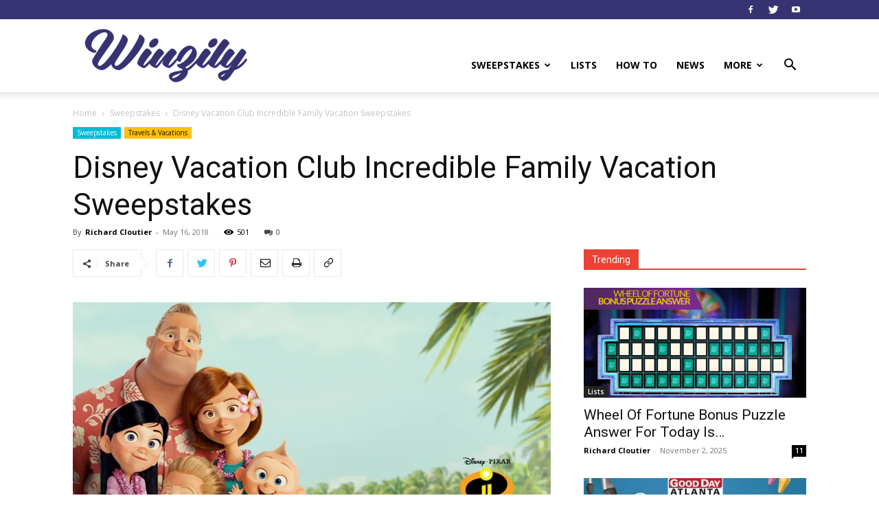

--- FILE ---
content_type: text/html; charset=UTF-8
request_url: https://www.winzily.com/sweepstakes/disney-vacation-club-incredible-family-vacation-sweepstakes/
body_size: 19108
content:
<!doctype html > <!--[if IE 8]><html class="ie8" lang="en"> <![endif]--> <!--[if IE 9]><html class="ie9" lang="en"> <![endif]--> <!--[if gt IE 8]><!--><html lang="en-US"> <!--<![endif]--><head><link rel="stylesheet" media="print" onload="this.onload=null;this.media='all';" id="ao_optimized_gfonts" href="https://fonts.googleapis.com/css?family=Open+Sans%3A400%2C600%2C700%7CRoboto%3A400%2C500%2C700&amp;display=swap"><link media="all" href="https://www.winzily.com/wp-content/cache/autoptimize/css/autoptimize_675a51ac3e009ed8d7f9a27cf6e81884.css" rel="stylesheet"><title>Enter The Disney Vacation Club Sweepstakes To Win</title><meta charset="UTF-8" /><meta name="viewport" content="width=device-width, initial-scale=1.0"><link rel="pingback" href="https://www.winzily.com/xmlrpc.php" /> <script data-cfasync="false" data-no-defer="1" data-no-minify="1" data-no-optimize="1">var ewww_webp_supported=!1;function check_webp_feature(A,e){var w;e=void 0!==e?e:function(){},ewww_webp_supported?e(ewww_webp_supported):((w=new Image).onload=function(){ewww_webp_supported=0<w.width&&0<w.height,e&&e(ewww_webp_supported)},w.onerror=function(){e&&e(!1)},w.src="data:image/webp;base64,"+{alpha:"UklGRkoAAABXRUJQVlA4WAoAAAAQAAAAAAAAAAAAQUxQSAwAAAARBxAR/Q9ERP8DAABWUDggGAAAABQBAJ0BKgEAAQAAAP4AAA3AAP7mtQAAAA=="}[A])}check_webp_feature("alpha");</script><script data-cfasync="false" data-no-defer="1" data-no-minify="1" data-no-optimize="1">var Arrive=function(c,w){"use strict";if(c.MutationObserver&&"undefined"!=typeof HTMLElement){var r,a=0,u=(r=HTMLElement.prototype.matches||HTMLElement.prototype.webkitMatchesSelector||HTMLElement.prototype.mozMatchesSelector||HTMLElement.prototype.msMatchesSelector,{matchesSelector:function(e,t){return e instanceof HTMLElement&&r.call(e,t)},addMethod:function(e,t,r){var a=e[t];e[t]=function(){return r.length==arguments.length?r.apply(this,arguments):"function"==typeof a?a.apply(this,arguments):void 0}},callCallbacks:function(e,t){t&&t.options.onceOnly&&1==t.firedElems.length&&(e=[e[0]]);for(var r,a=0;r=e[a];a++)r&&r.callback&&r.callback.call(r.elem,r.elem);t&&t.options.onceOnly&&1==t.firedElems.length&&t.me.unbindEventWithSelectorAndCallback.call(t.target,t.selector,t.callback)},checkChildNodesRecursively:function(e,t,r,a){for(var i,n=0;i=e[n];n++)r(i,t,a)&&a.push({callback:t.callback,elem:i}),0<i.childNodes.length&&u.checkChildNodesRecursively(i.childNodes,t,r,a)},mergeArrays:function(e,t){var r,a={};for(r in e)e.hasOwnProperty(r)&&(a[r]=e[r]);for(r in t)t.hasOwnProperty(r)&&(a[r]=t[r]);return a},toElementsArray:function(e){return e=void 0!==e&&("number"!=typeof e.length||e===c)?[e]:e}}),e=(l.prototype.addEvent=function(e,t,r,a){a={target:e,selector:t,options:r,callback:a,firedElems:[]};return this._beforeAdding&&this._beforeAdding(a),this._eventsBucket.push(a),a},l.prototype.removeEvent=function(e){for(var t,r=this._eventsBucket.length-1;t=this._eventsBucket[r];r--)e(t)&&(this._beforeRemoving&&this._beforeRemoving(t),(t=this._eventsBucket.splice(r,1))&&t.length&&(t[0].callback=null))},l.prototype.beforeAdding=function(e){this._beforeAdding=e},l.prototype.beforeRemoving=function(e){this._beforeRemoving=e},l),t=function(i,n){var o=new e,l=this,s={fireOnAttributesModification:!1};return o.beforeAdding(function(t){var e=t.target;e!==c.document&&e!==c||(e=document.getElementsByTagName("html")[0]);var r=new MutationObserver(function(e){n.call(this,e,t)}),a=i(t.options);r.observe(e,a),t.observer=r,t.me=l}),o.beforeRemoving(function(e){e.observer.disconnect()}),this.bindEvent=function(e,t,r){t=u.mergeArrays(s,t);for(var a=u.toElementsArray(this),i=0;i<a.length;i++)o.addEvent(a[i],e,t,r)},this.unbindEvent=function(){var r=u.toElementsArray(this);o.removeEvent(function(e){for(var t=0;t<r.length;t++)if(this===w||e.target===r[t])return!0;return!1})},this.unbindEventWithSelectorOrCallback=function(r){var a=u.toElementsArray(this),i=r,e="function"==typeof r?function(e){for(var t=0;t<a.length;t++)if((this===w||e.target===a[t])&&e.callback===i)return!0;return!1}:function(e){for(var t=0;t<a.length;t++)if((this===w||e.target===a[t])&&e.selector===r)return!0;return!1};o.removeEvent(e)},this.unbindEventWithSelectorAndCallback=function(r,a){var i=u.toElementsArray(this);o.removeEvent(function(e){for(var t=0;t<i.length;t++)if((this===w||e.target===i[t])&&e.selector===r&&e.callback===a)return!0;return!1})},this},i=new function(){var s={fireOnAttributesModification:!1,onceOnly:!1,existing:!1};function n(e,t,r){return!(!u.matchesSelector(e,t.selector)||(e._id===w&&(e._id=a++),-1!=t.firedElems.indexOf(e._id)))&&(t.firedElems.push(e._id),!0)}var c=(i=new t(function(e){var t={attributes:!1,childList:!0,subtree:!0};return e.fireOnAttributesModification&&(t.attributes=!0),t},function(e,i){e.forEach(function(e){var t=e.addedNodes,r=e.target,a=[];null!==t&&0<t.length?u.checkChildNodesRecursively(t,i,n,a):"attributes"===e.type&&n(r,i)&&a.push({callback:i.callback,elem:r}),u.callCallbacks(a,i)})})).bindEvent;return i.bindEvent=function(e,t,r){t=void 0===r?(r=t,s):u.mergeArrays(s,t);var a=u.toElementsArray(this);if(t.existing){for(var i=[],n=0;n<a.length;n++)for(var o=a[n].querySelectorAll(e),l=0;l<o.length;l++)i.push({callback:r,elem:o[l]});if(t.onceOnly&&i.length)return r.call(i[0].elem,i[0].elem);setTimeout(u.callCallbacks,1,i)}c.call(this,e,t,r)},i},o=new function(){var a={};function i(e,t){return u.matchesSelector(e,t.selector)}var n=(o=new t(function(){return{childList:!0,subtree:!0}},function(e,r){e.forEach(function(e){var t=e.removedNodes,e=[];null!==t&&0<t.length&&u.checkChildNodesRecursively(t,r,i,e),u.callCallbacks(e,r)})})).bindEvent;return o.bindEvent=function(e,t,r){t=void 0===r?(r=t,a):u.mergeArrays(a,t),n.call(this,e,t,r)},o};d(HTMLElement.prototype),d(NodeList.prototype),d(HTMLCollection.prototype),d(HTMLDocument.prototype),d(Window.prototype);var n={};return s(i,n,"unbindAllArrive"),s(o,n,"unbindAllLeave"),n}function l(){this._eventsBucket=[],this._beforeAdding=null,this._beforeRemoving=null}function s(e,t,r){u.addMethod(t,r,e.unbindEvent),u.addMethod(t,r,e.unbindEventWithSelectorOrCallback),u.addMethod(t,r,e.unbindEventWithSelectorAndCallback)}function d(e){e.arrive=i.bindEvent,s(i,e,"unbindArrive"),e.leave=o.bindEvent,s(o,e,"unbindLeave")}}(window,void 0),ewww_webp_supported=!1;function check_webp_feature(e,t){var r;ewww_webp_supported?t(ewww_webp_supported):((r=new Image).onload=function(){ewww_webp_supported=0<r.width&&0<r.height,t(ewww_webp_supported)},r.onerror=function(){t(!1)},r.src="data:image/webp;base64,"+{alpha:"UklGRkoAAABXRUJQVlA4WAoAAAAQAAAAAAAAAAAAQUxQSAwAAAARBxAR/Q9ERP8DAABWUDggGAAAABQBAJ0BKgEAAQAAAP4AAA3AAP7mtQAAAA==",animation:"UklGRlIAAABXRUJQVlA4WAoAAAASAAAAAAAAAAAAQU5JTQYAAAD/////AABBTk1GJgAAAAAAAAAAAAAAAAAAAGQAAABWUDhMDQAAAC8AAAAQBxAREYiI/gcA"}[e])}function ewwwLoadImages(e){if(e){for(var t=document.querySelectorAll(".batch-image img, .image-wrapper a, .ngg-pro-masonry-item a, .ngg-galleria-offscreen-seo-wrapper a"),r=0,a=t.length;r<a;r++)ewwwAttr(t[r],"data-src",t[r].getAttribute("data-webp")),ewwwAttr(t[r],"data-thumbnail",t[r].getAttribute("data-webp-thumbnail"));for(var i=document.querySelectorAll("div.woocommerce-product-gallery__image"),r=0,a=i.length;r<a;r++)ewwwAttr(i[r],"data-thumb",i[r].getAttribute("data-webp-thumb"))}for(var n=document.querySelectorAll("video"),r=0,a=n.length;r<a;r++)ewwwAttr(n[r],"poster",e?n[r].getAttribute("data-poster-webp"):n[r].getAttribute("data-poster-image"));for(var o,l=document.querySelectorAll("img.ewww_webp_lazy_load"),r=0,a=l.length;r<a;r++)e&&(ewwwAttr(l[r],"data-lazy-srcset",l[r].getAttribute("data-lazy-srcset-webp")),ewwwAttr(l[r],"data-srcset",l[r].getAttribute("data-srcset-webp")),ewwwAttr(l[r],"data-lazy-src",l[r].getAttribute("data-lazy-src-webp")),ewwwAttr(l[r],"data-src",l[r].getAttribute("data-src-webp")),ewwwAttr(l[r],"data-orig-file",l[r].getAttribute("data-webp-orig-file")),ewwwAttr(l[r],"data-medium-file",l[r].getAttribute("data-webp-medium-file")),ewwwAttr(l[r],"data-large-file",l[r].getAttribute("data-webp-large-file")),null!=(o=l[r].getAttribute("srcset"))&&!1!==o&&o.includes("R0lGOD")&&ewwwAttr(l[r],"src",l[r].getAttribute("data-lazy-src-webp"))),l[r].className=l[r].className.replace(/\bewww_webp_lazy_load\b/,"");for(var s=document.querySelectorAll(".ewww_webp"),r=0,a=s.length;r<a;r++)e?(ewwwAttr(s[r],"srcset",s[r].getAttribute("data-srcset-webp")),ewwwAttr(s[r],"src",s[r].getAttribute("data-src-webp")),ewwwAttr(s[r],"data-orig-file",s[r].getAttribute("data-webp-orig-file")),ewwwAttr(s[r],"data-medium-file",s[r].getAttribute("data-webp-medium-file")),ewwwAttr(s[r],"data-large-file",s[r].getAttribute("data-webp-large-file")),ewwwAttr(s[r],"data-large_image",s[r].getAttribute("data-webp-large_image")),ewwwAttr(s[r],"data-src",s[r].getAttribute("data-webp-src"))):(ewwwAttr(s[r],"srcset",s[r].getAttribute("data-srcset-img")),ewwwAttr(s[r],"src",s[r].getAttribute("data-src-img"))),s[r].className=s[r].className.replace(/\bewww_webp\b/,"ewww_webp_loaded");window.jQuery&&jQuery.fn.isotope&&jQuery.fn.imagesLoaded&&(jQuery(".fusion-posts-container-infinite").imagesLoaded(function(){jQuery(".fusion-posts-container-infinite").hasClass("isotope")&&jQuery(".fusion-posts-container-infinite").isotope()}),jQuery(".fusion-portfolio:not(.fusion-recent-works) .fusion-portfolio-wrapper").imagesLoaded(function(){jQuery(".fusion-portfolio:not(.fusion-recent-works) .fusion-portfolio-wrapper").isotope()}))}function ewwwWebPInit(e){ewwwLoadImages(e),ewwwNggLoadGalleries(e),document.arrive(".ewww_webp",function(){ewwwLoadImages(e)}),document.arrive(".ewww_webp_lazy_load",function(){ewwwLoadImages(e)}),document.arrive("videos",function(){ewwwLoadImages(e)}),"loading"==document.readyState?document.addEventListener("DOMContentLoaded",ewwwJSONParserInit):("undefined"!=typeof galleries&&ewwwNggParseGalleries(e),ewwwWooParseVariations(e))}function ewwwAttr(e,t,r){null!=r&&!1!==r&&e.setAttribute(t,r)}function ewwwJSONParserInit(){"undefined"!=typeof galleries&&check_webp_feature("alpha",ewwwNggParseGalleries),check_webp_feature("alpha",ewwwWooParseVariations)}function ewwwWooParseVariations(e){if(e)for(var t=document.querySelectorAll("form.variations_form"),r=0,a=t.length;r<a;r++){var i=t[r].getAttribute("data-product_variations"),n=!1;try{for(var o in i=JSON.parse(i))void 0!==i[o]&&void 0!==i[o].image&&(void 0!==i[o].image.src_webp&&(i[o].image.src=i[o].image.src_webp,n=!0),void 0!==i[o].image.srcset_webp&&(i[o].image.srcset=i[o].image.srcset_webp,n=!0),void 0!==i[o].image.full_src_webp&&(i[o].image.full_src=i[o].image.full_src_webp,n=!0),void 0!==i[o].image.gallery_thumbnail_src_webp&&(i[o].image.gallery_thumbnail_src=i[o].image.gallery_thumbnail_src_webp,n=!0),void 0!==i[o].image.thumb_src_webp&&(i[o].image.thumb_src=i[o].image.thumb_src_webp,n=!0));n&&ewwwAttr(t[r],"data-product_variations",JSON.stringify(i))}catch(e){}}}function ewwwNggParseGalleries(e){if(e)for(var t in galleries){var r=galleries[t];galleries[t].images_list=ewwwNggParseImageList(r.images_list)}}function ewwwNggLoadGalleries(e){e&&document.addEventListener("ngg.galleria.themeadded",function(e,t){window.ngg_galleria._create_backup=window.ngg_galleria.create,window.ngg_galleria.create=function(e,t){var r=$(e).data("id");return galleries["gallery_"+r].images_list=ewwwNggParseImageList(galleries["gallery_"+r].images_list),window.ngg_galleria._create_backup(e,t)}})}function ewwwNggParseImageList(e){for(var t in e){var r=e[t];if(void 0!==r["image-webp"]&&(e[t].image=r["image-webp"],delete e[t]["image-webp"]),void 0!==r["thumb-webp"]&&(e[t].thumb=r["thumb-webp"],delete e[t]["thumb-webp"]),void 0!==r.full_image_webp&&(e[t].full_image=r.full_image_webp,delete e[t].full_image_webp),void 0!==r.srcsets)for(var a in r.srcsets)nggSrcset=r.srcsets[a],void 0!==r.srcsets[a+"-webp"]&&(e[t].srcsets[a]=r.srcsets[a+"-webp"],delete e[t].srcsets[a+"-webp"]);if(void 0!==r.full_srcsets)for(var i in r.full_srcsets)nggFSrcset=r.full_srcsets[i],void 0!==r.full_srcsets[i+"-webp"]&&(e[t].full_srcsets[i]=r.full_srcsets[i+"-webp"],delete e[t].full_srcsets[i+"-webp"])}return e}check_webp_feature("alpha",ewwwWebPInit);</script><meta name='robots' content='index, follow, max-image-preview:large, max-snippet:-1, max-video-preview:-1' /><link rel="icon" type="image/png" href="https://www.winzily.com/wp-content/uploads/2020/10/favicon-new.png"><link rel="apple-touch-icon" sizes="76x76" href="https://www.winzily.com/wp-content/uploads/2016/01/bookmarklet_76.png"/><link rel="apple-touch-icon" sizes="120x120" href="https://www.winzily.com/wp-content/uploads/2016/01/bookmarklet_120.png"/><link rel="apple-touch-icon" sizes="152x152" href="https://www.winzily.com/wp-content/uploads/2016/01/bookmarklet_152.png"/><link rel="apple-touch-icon" sizes="114x114" href="https://www.winzily.com/wp-content/uploads/2016/01/bookmarklet_114.png"/><link rel="apple-touch-icon" sizes="144x144" href="https://www.winzily.com/wp-content/uploads/2016/01/bookmarklet_144.png"/><link rel="canonical" href="https://www.winzily.com/sweepstakes/disney-vacation-club-incredible-family-vacation-sweepstakes/" /><meta property="og:locale" content="en_US" /><meta property="og:type" content="article" /><meta property="og:title" content="Enter The Disney Vacation Club Sweepstakes To Win" /><meta property="og:description" content="By entering the Disney Vacation Club Incredible Family Vacation Sweepstakes at IncredibleVacationSweeps.com, you could win a Disney Vacation Club getaway worth $18,760." /><meta property="og:url" content="https://www.winzily.com/sweepstakes/disney-vacation-club-incredible-family-vacation-sweepstakes/" /><meta property="og:site_name" content="Winzily" /><meta property="article:publisher" content="https://www.facebook.com/winzily/" /><meta property="article:author" content="https://www.facebook.com/Winzily-1715142232040462/" /><meta property="article:published_time" content="2018-05-16T18:02:01+00:00" /><meta property="og:image" content="https://www.winzily.com/wp-content/uploads/2018/05/disney-vacation-club-incredible-family-vacation-sweepstakes.jpg" /><meta property="og:image:width" content="1200" /><meta property="og:image:height" content="630" /><meta property="og:image:type" content="image/jpeg" /><meta name="author" content="Richard Cloutier" /><meta name="twitter:card" content="summary_large_image" /><meta name="twitter:creator" content="@https://www.twitter.com/winzilybuzz" /><meta name="twitter:site" content="@winzilybuzz" /><meta name="twitter:label1" content="Written by" /><meta name="twitter:data1" content="Richard Cloutier" /><meta name="twitter:label2" content="Est. reading time" /><meta name="twitter:data2" content="2 minutes" /> <script type="application/ld+json" class="yoast-schema-graph">{"@context":"https://schema.org","@graph":[{"@type":"Article","@id":"https://www.winzily.com/sweepstakes/disney-vacation-club-incredible-family-vacation-sweepstakes/#article","isPartOf":{"@id":"https://www.winzily.com/sweepstakes/disney-vacation-club-incredible-family-vacation-sweepstakes/"},"author":{"name":"Richard Cloutier","@id":"https://www.winzily.com/#/schema/person/228ef35c60102b9dcb1d13773e6e7291"},"headline":"Disney Vacation Club Incredible Family Vacation Sweepstakes","datePublished":"2018-05-16T18:02:01+00:00","dateModified":"2018-05-16T18:02:01+00:00","mainEntityOfPage":{"@id":"https://www.winzily.com/sweepstakes/disney-vacation-club-incredible-family-vacation-sweepstakes/"},"wordCount":371,"commentCount":0,"publisher":{"@id":"https://www.winzily.com/#organization"},"image":{"@id":"https://www.winzily.com/sweepstakes/disney-vacation-club-incredible-family-vacation-sweepstakes/#primaryimage"},"thumbnailUrl":"https://i0.wp.com/www.winzily.com/wp-content/uploads/2018/05/disney-vacation-club-incredible-family-vacation-sweepstakes.jpg?fit=1200%2C630&ssl=1","keywords":["Disney Sweepstakes 2018","Incredibles 2 Sweepstakes"],"articleSection":["Sweepstakes","Travels &amp; Vacations"],"inLanguage":"en-US","potentialAction":[{"@type":"CommentAction","name":"Comment","target":["https://www.winzily.com/sweepstakes/disney-vacation-club-incredible-family-vacation-sweepstakes/#respond"]}]},{"@type":"WebPage","@id":"https://www.winzily.com/sweepstakes/disney-vacation-club-incredible-family-vacation-sweepstakes/","url":"https://www.winzily.com/sweepstakes/disney-vacation-club-incredible-family-vacation-sweepstakes/","name":"Enter The Disney Vacation Club Sweepstakes To Win","isPartOf":{"@id":"https://www.winzily.com/#website"},"primaryImageOfPage":{"@id":"https://www.winzily.com/sweepstakes/disney-vacation-club-incredible-family-vacation-sweepstakes/#primaryimage"},"image":{"@id":"https://www.winzily.com/sweepstakes/disney-vacation-club-incredible-family-vacation-sweepstakes/#primaryimage"},"thumbnailUrl":"https://i0.wp.com/www.winzily.com/wp-content/uploads/2018/05/disney-vacation-club-incredible-family-vacation-sweepstakes.jpg?fit=1200%2C630&ssl=1","datePublished":"2018-05-16T18:02:01+00:00","dateModified":"2018-05-16T18:02:01+00:00","breadcrumb":{"@id":"https://www.winzily.com/sweepstakes/disney-vacation-club-incredible-family-vacation-sweepstakes/#breadcrumb"},"inLanguage":"en-US","potentialAction":[{"@type":"ReadAction","target":["https://www.winzily.com/sweepstakes/disney-vacation-club-incredible-family-vacation-sweepstakes/"]}]},{"@type":"ImageObject","inLanguage":"en-US","@id":"https://www.winzily.com/sweepstakes/disney-vacation-club-incredible-family-vacation-sweepstakes/#primaryimage","url":"https://i0.wp.com/www.winzily.com/wp-content/uploads/2018/05/disney-vacation-club-incredible-family-vacation-sweepstakes.jpg?fit=1200%2C630&ssl=1","contentUrl":"https://i0.wp.com/www.winzily.com/wp-content/uploads/2018/05/disney-vacation-club-incredible-family-vacation-sweepstakes.jpg?fit=1200%2C630&ssl=1","width":1200,"height":630,"caption":"Disney Vacation Club Incredible Family Vacation Sweepstakes"},{"@type":"BreadcrumbList","@id":"https://www.winzily.com/sweepstakes/disney-vacation-club-incredible-family-vacation-sweepstakes/#breadcrumb","itemListElement":[{"@type":"ListItem","position":1,"name":"Home","item":"https://www.winzily.com/"},{"@type":"ListItem","position":2,"name":"Disney Vacation Club Incredible Family Vacation Sweepstakes"}]},{"@type":"WebSite","@id":"https://www.winzily.com/#website","url":"https://www.winzily.com/","name":"Winzily","description":"Find Sweepstakes, How To Articles, Sweepstakes TV Spots &amp; more","publisher":{"@id":"https://www.winzily.com/#organization"},"potentialAction":[{"@type":"SearchAction","target":{"@type":"EntryPoint","urlTemplate":"https://www.winzily.com/?s={search_term_string}"},"query-input":"required name=search_term_string"}],"inLanguage":"en-US"},{"@type":"Organization","@id":"https://www.winzily.com/#organization","name":"Winzily","url":"https://www.winzily.com/","logo":{"@type":"ImageObject","inLanguage":"en-US","@id":"https://www.winzily.com/#/schema/logo/image/","url":"https://www.winzily.com/wp-content/uploads/2016/01/winzily_logo.png","contentUrl":"https://www.winzily.com/wp-content/uploads/2016/01/winzily_logo.png","width":272,"height":90,"caption":"Winzily"},"image":{"@id":"https://www.winzily.com/#/schema/logo/image/"},"sameAs":["https://www.facebook.com/winzily/","https://x.com/winzilybuzz","https://youtube.com/c/WinzilyBuzz"]},{"@type":"Person","@id":"https://www.winzily.com/#/schema/person/228ef35c60102b9dcb1d13773e6e7291","name":"Richard Cloutier","image":{"@type":"ImageObject","inLanguage":"en-US","@id":"https://www.winzily.com/#/schema/person/image/","url":"https://i0.wp.com/www.winzily.com/wp-content/uploads/2016/03/winzily_icon.png?fit=96%2C96&ssl=1","contentUrl":"https://i0.wp.com/www.winzily.com/wp-content/uploads/2016/03/winzily_icon.png?fit=96%2C96&ssl=1","caption":"Richard Cloutier"},"sameAs":["https://www.winzily.com","https://www.facebook.com/Winzily-1715142232040462/","https://x.com/https://www.twitter.com/winzilybuzz","https://youtube.com/c/WinzilyBuzz"],"url":"https://www.winzily.com/author/richard_cloutier/"}]}</script> <link rel='dns-prefetch' href='//stats.wp.com' /><link rel='dns-prefetch' href='//i0.wp.com' /><link rel='dns-prefetch' href='//c0.wp.com' /><link href='https://fonts.gstatic.com' crossorigin='anonymous' rel='preconnect' /><link rel="alternate" type="application/rss+xml" title="Winzily &raquo; Feed" href="https://www.winzily.com/feed/" /><link rel="alternate" type="application/rss+xml" title="Winzily &raquo; Comments Feed" href="https://www.winzily.com/comments/feed/" /><link rel="alternate" type="application/rss+xml" title="Winzily &raquo; Disney Vacation Club Incredible Family Vacation Sweepstakes Comments Feed" href="https://www.winzily.com/sweepstakes/disney-vacation-club-incredible-family-vacation-sweepstakes/feed/" /> <script type="text/javascript">window._wpemojiSettings = {"baseUrl":"https:\/\/s.w.org\/images\/core\/emoji\/14.0.0\/72x72\/","ext":".png","svgUrl":"https:\/\/s.w.org\/images\/core\/emoji\/14.0.0\/svg\/","svgExt":".svg","source":{"concatemoji":"https:\/\/www.winzily.com\/wp-includes\/js\/wp-emoji-release.min.js?ver=6.3.7"}};
/*! This file is auto-generated */
!function(i,n){var o,s,e;function c(e){try{var t={supportTests:e,timestamp:(new Date).valueOf()};sessionStorage.setItem(o,JSON.stringify(t))}catch(e){}}function p(e,t,n){e.clearRect(0,0,e.canvas.width,e.canvas.height),e.fillText(t,0,0);var t=new Uint32Array(e.getImageData(0,0,e.canvas.width,e.canvas.height).data),r=(e.clearRect(0,0,e.canvas.width,e.canvas.height),e.fillText(n,0,0),new Uint32Array(e.getImageData(0,0,e.canvas.width,e.canvas.height).data));return t.every(function(e,t){return e===r[t]})}function u(e,t,n){switch(t){case"flag":return n(e,"\ud83c\udff3\ufe0f\u200d\u26a7\ufe0f","\ud83c\udff3\ufe0f\u200b\u26a7\ufe0f")?!1:!n(e,"\ud83c\uddfa\ud83c\uddf3","\ud83c\uddfa\u200b\ud83c\uddf3")&&!n(e,"\ud83c\udff4\udb40\udc67\udb40\udc62\udb40\udc65\udb40\udc6e\udb40\udc67\udb40\udc7f","\ud83c\udff4\u200b\udb40\udc67\u200b\udb40\udc62\u200b\udb40\udc65\u200b\udb40\udc6e\u200b\udb40\udc67\u200b\udb40\udc7f");case"emoji":return!n(e,"\ud83e\udef1\ud83c\udffb\u200d\ud83e\udef2\ud83c\udfff","\ud83e\udef1\ud83c\udffb\u200b\ud83e\udef2\ud83c\udfff")}return!1}function f(e,t,n){var r="undefined"!=typeof WorkerGlobalScope&&self instanceof WorkerGlobalScope?new OffscreenCanvas(300,150):i.createElement("canvas"),a=r.getContext("2d",{willReadFrequently:!0}),o=(a.textBaseline="top",a.font="600 32px Arial",{});return e.forEach(function(e){o[e]=t(a,e,n)}),o}function t(e){var t=i.createElement("script");t.src=e,t.defer=!0,i.head.appendChild(t)}"undefined"!=typeof Promise&&(o="wpEmojiSettingsSupports",s=["flag","emoji"],n.supports={everything:!0,everythingExceptFlag:!0},e=new Promise(function(e){i.addEventListener("DOMContentLoaded",e,{once:!0})}),new Promise(function(t){var n=function(){try{var e=JSON.parse(sessionStorage.getItem(o));if("object"==typeof e&&"number"==typeof e.timestamp&&(new Date).valueOf()<e.timestamp+604800&&"object"==typeof e.supportTests)return e.supportTests}catch(e){}return null}();if(!n){if("undefined"!=typeof Worker&&"undefined"!=typeof OffscreenCanvas&&"undefined"!=typeof URL&&URL.createObjectURL&&"undefined"!=typeof Blob)try{var e="postMessage("+f.toString()+"("+[JSON.stringify(s),u.toString(),p.toString()].join(",")+"));",r=new Blob([e],{type:"text/javascript"}),a=new Worker(URL.createObjectURL(r),{name:"wpTestEmojiSupports"});return void(a.onmessage=function(e){c(n=e.data),a.terminate(),t(n)})}catch(e){}c(n=f(s,u,p))}t(n)}).then(function(e){for(var t in e)n.supports[t]=e[t],n.supports.everything=n.supports.everything&&n.supports[t],"flag"!==t&&(n.supports.everythingExceptFlag=n.supports.everythingExceptFlag&&n.supports[t]);n.supports.everythingExceptFlag=n.supports.everythingExceptFlag&&!n.supports.flag,n.DOMReady=!1,n.readyCallback=function(){n.DOMReady=!0}}).then(function(){return e}).then(function(){var e;n.supports.everything||(n.readyCallback(),(e=n.source||{}).concatemoji?t(e.concatemoji):e.wpemoji&&e.twemoji&&(t(e.twemoji),t(e.wpemoji)))}))}((window,document),window._wpemojiSettings);</script>  <script type='text/javascript' src='https://www.winzily.com/wp-includes/js/jquery/jquery.min.js?ver=3.7.0' id='jquery-core-js'></script> <link rel="https://api.w.org/" href="https://www.winzily.com/wp-json/" /><link rel="alternate" type="application/json" href="https://www.winzily.com/wp-json/wp/v2/posts/6134" /><link rel="EditURI" type="application/rsd+xml" title="RSD" href="https://www.winzily.com/xmlrpc.php?rsd" /><meta name="generator" content="WordPress 6.3.7" /><link rel='shortlink' href='https://www.winzily.com/?p=6134' /><link rel="alternate" type="application/json+oembed" href="https://www.winzily.com/wp-json/oembed/1.0/embed?url=https%3A%2F%2Fwww.winzily.com%2Fsweepstakes%2Fdisney-vacation-club-incredible-family-vacation-sweepstakes%2F" /><link rel="alternate" type="text/xml+oembed" href="https://www.winzily.com/wp-json/oembed/1.0/embed?url=https%3A%2F%2Fwww.winzily.com%2Fsweepstakes%2Fdisney-vacation-club-incredible-family-vacation-sweepstakes%2F&#038;format=xml" /> <!--[if lt IE 9]><script src="https://cdnjs.cloudflare.com/ajax/libs/html5shiv/3.7.3/html5shiv.js"></script><![endif]--> <script>window.tdb_globals = {"wpRestNonce":"6065cc5a44","wpRestUrl":"https:\/\/www.winzily.com\/wp-json\/","permalinkStructure":"\/%category%\/%postname%\/","globalSettings":{"tdcSavingHistory":false},"isAjax":false,"isAdminBarShowing":false,"autoloadScrollPercent":50,"postAutoloadStatus":"off","origPostEditUrl":null};</script> <meta name="generator" content="Powered by WPBakery Page Builder - drag and drop page builder for WordPress."/> <noscript><style>.lazyload[data-src]{display:none !important;}</style></noscript>  <script>var tdBlocksArray = []; //here we store all the items for the current page

	    //td_block class - each ajax block uses a object of this class for requests
	    function tdBlock() {
		    this.id = '';
		    this.block_type = 1; //block type id (1-234 etc)
		    this.atts = '';
		    this.td_column_number = '';
		    this.td_current_page = 1; //
		    this.post_count = 0; //from wp
		    this.found_posts = 0; //from wp
		    this.max_num_pages = 0; //from wp
		    this.td_filter_value = ''; //current live filter value
		    this.is_ajax_running = false;
		    this.td_user_action = ''; // load more or infinite loader (used by the animation)
		    this.header_color = '';
		    this.ajax_pagination_infinite_stop = ''; //show load more at page x
	    }


        // td_js_generator - mini detector
        (function(){
            var htmlTag = document.getElementsByTagName("html")[0];

	        if ( navigator.userAgent.indexOf("MSIE 10.0") > -1 ) {
                htmlTag.className += ' ie10';
            }

            if ( !!navigator.userAgent.match(/Trident.*rv\:11\./) ) {
                htmlTag.className += ' ie11';
            }

	        if ( navigator.userAgent.indexOf("Edge") > -1 ) {
                htmlTag.className += ' ieEdge';
            }

            if ( /(iPad|iPhone|iPod)/g.test(navigator.userAgent) ) {
                htmlTag.className += ' td-md-is-ios';
            }

            var user_agent = navigator.userAgent.toLowerCase();
            if ( user_agent.indexOf("android") > -1 ) {
                htmlTag.className += ' td-md-is-android';
            }

            if ( -1 !== navigator.userAgent.indexOf('Mac OS X')  ) {
                htmlTag.className += ' td-md-is-os-x';
            }

            if ( /chrom(e|ium)/.test(navigator.userAgent.toLowerCase()) ) {
               htmlTag.className += ' td-md-is-chrome';
            }

            if ( -1 !== navigator.userAgent.indexOf('Firefox') ) {
                htmlTag.className += ' td-md-is-firefox';
            }

            if ( -1 !== navigator.userAgent.indexOf('Safari') && -1 === navigator.userAgent.indexOf('Chrome') ) {
                htmlTag.className += ' td-md-is-safari';
            }

            if( -1 !== navigator.userAgent.indexOf('IEMobile') ){
                htmlTag.className += ' td-md-is-iemobile';
            }

        })();




        var tdLocalCache = {};

        ( function () {
            "use strict";

            tdLocalCache = {
                data: {},
                remove: function (resource_id) {
                    delete tdLocalCache.data[resource_id];
                },
                exist: function (resource_id) {
                    return tdLocalCache.data.hasOwnProperty(resource_id) && tdLocalCache.data[resource_id] !== null;
                },
                get: function (resource_id) {
                    return tdLocalCache.data[resource_id];
                },
                set: function (resource_id, cachedData) {
                    tdLocalCache.remove(resource_id);
                    tdLocalCache.data[resource_id] = cachedData;
                }
            };
        })();

    
    
var td_viewport_interval_list=[{"limitBottom":767,"sidebarWidth":228},{"limitBottom":1018,"sidebarWidth":300},{"limitBottom":1140,"sidebarWidth":324}];
var tdc_is_installed="yes";
var td_ajax_url="https:\/\/www.winzily.com\/wp-admin\/admin-ajax.php?td_theme_name=Newspaper&v=12.3";
var td_get_template_directory_uri="https:\/\/www.winzily.com\/wp-content\/plugins\/td-composer\/legacy\/common";
var tds_snap_menu="snap";
var tds_logo_on_sticky="show_header_logo";
var tds_header_style="7";
var td_please_wait="Please wait...";
var td_email_user_pass_incorrect="User or password incorrect!";
var td_email_user_incorrect="Email or username incorrect!";
var td_email_incorrect="Email incorrect!";
var td_user_incorrect="Username incorrect!";
var td_email_user_empty="Email or username empty!";
var td_pass_empty="Pass empty!";
var td_pass_pattern_incorrect="Invalid Pass Pattern!";
var td_retype_pass_incorrect="Retyped Pass incorrect!";
var tds_more_articles_on_post_enable="";
var tds_more_articles_on_post_time_to_wait="1";
var tds_more_articles_on_post_pages_distance_from_top=0;
var tds_theme_color_site_wide="#373373";
var tds_smart_sidebar="";
var tdThemeName="Newspaper";
var td_magnific_popup_translation_tPrev="Previous (Left arrow key)";
var td_magnific_popup_translation_tNext="Next (Right arrow key)";
var td_magnific_popup_translation_tCounter="%curr% of %total%";
var td_magnific_popup_translation_ajax_tError="The content from %url% could not be loaded.";
var td_magnific_popup_translation_image_tError="The image #%curr% could not be loaded.";
var tdBlockNonce="77214a0ce5";
var tdDateNamesI18n={"month_names":["January","February","March","April","May","June","July","August","September","October","November","December"],"month_names_short":["Jan","Feb","Mar","Apr","May","Jun","Jul","Aug","Sep","Oct","Nov","Dec"],"day_names":["Sunday","Monday","Tuesday","Wednesday","Thursday","Friday","Saturday"],"day_names_short":["Sun","Mon","Tue","Wed","Thu","Fri","Sat"]};
var tdb_modal_confirm="Save";
var tdb_modal_cancel="Cancel";
var tdb_modal_confirm_alt="Yes";
var tdb_modal_cancel_alt="No";
var td_ad_background_click_link="";
var td_ad_background_click_target="";</script>  <script>(function(i,s,o,g,r,a,m){i['GoogleAnalyticsObject']=r;i[r]=i[r]||function(){
  (i[r].q=i[r].q||[]).push(arguments)},i[r].l=1*new Date();a=s.createElement(o),
  m=s.getElementsByTagName(o)[0];a.async=1;a.src=g;m.parentNode.insertBefore(a,m)
  })(window,document,'script','https://www.google-analytics.com/analytics.js','ga');

  ga('create', 'UA-72491923-1', 'auto');
  ga('send', 'pageview');</script> <script data-ad-client="ca-pub-6899360315203369" async src="https://pagead2.googlesyndication.com/pagead/js/adsbygoogle.js"></script> <script type="application/ld+json">{
        "@context": "http://schema.org",
        "@type": "BreadcrumbList",
        "itemListElement": [
            {
                "@type": "ListItem",
                "position": 1,
                "item": {
                    "@type": "WebSite",
                    "@id": "https://www.winzily.com/",
                    "name": "Home"
                }
            },
            {
                "@type": "ListItem",
                "position": 2,
                    "item": {
                    "@type": "WebPage",
                    "@id": "https://www.winzily.com/topics/sweepstakes/",
                    "name": "Sweepstakes"
                }
            }
            ,{
                "@type": "ListItem",
                "position": 3,
                    "item": {
                    "@type": "WebPage",
                    "@id": "https://www.winzily.com/sweepstakes/disney-vacation-club-incredible-family-vacation-sweepstakes/",
                    "name": "Disney Vacation Club Incredible Family Vacation Sweepstakes"                                
                }
            }    
        ]
    }</script>  <noscript><style>.wpb_animate_when_almost_visible { opacity: 1; }</style></noscript></head><body class="post-template-default single single-post postid-6134 single-format-standard td-standard-pack disney-vacation-club-incredible-family-vacation-sweepstakes global-block-template-1 single_template_2 wpb-js-composer js-comp-ver-6.4.1 vc_responsive td-full-layout" itemscope="itemscope" itemtype="https://schema.org/WebPage">
<script data-cfasync="false" data-no-defer="1" data-no-minify="1" data-no-optimize="1">if(typeof ewww_webp_supported==="undefined"){var ewww_webp_supported=!1}if(ewww_webp_supported){document.body.classList.add("webp-support")}</script><div class="td-scroll-up  td-hide-scroll-up-on-mob" style="display:none;"><i class="td-icon-menu-up"></i></div><div class="td-menu-background" style="visibility:hidden"></div><div id="td-mobile-nav" style="visibility:hidden"><div class="td-mobile-container"><div class="td-menu-socials-wrap"><div class="td-menu-socials"> <span class="td-social-icon-wrap"> <a target="_blank" href="https://www.facebook.com/winzily" title="Facebook"> <i class="td-icon-font td-icon-facebook"></i> </a> </span> <span class="td-social-icon-wrap"> <a target="_blank" href="https://twitter.com/winzilybuzz" title="Twitter"> <i class="td-icon-font td-icon-twitter"></i> </a> </span> <span class="td-social-icon-wrap"> <a target="_blank" href="https://youtube.com/c/WinzilyBuzz" title="Youtube"> <i class="td-icon-font td-icon-youtube"></i> </a> </span></div><div class="td-mobile-close"> <span><i class="td-icon-close-mobile"></i></span></div></div><div class="td-mobile-content"><div class="menu-main-mobile-container"><ul id="menu-main-mobile" class="td-mobile-main-menu"><li id="menu-item-3357" class="menu-item menu-item-type-taxonomy menu-item-object-category current-post-ancestor current-menu-parent current-post-parent menu-item-has-children menu-item-first menu-item-3357"><a href="https://www.winzily.com/topics/sweepstakes/">Sweepstakes<i class="td-icon-menu-right td-element-after"></i></a><ul class="sub-menu"><li id="menu-item-3359" class="menu-item menu-item-type-taxonomy menu-item-object-category menu-item-3359"><a href="https://www.winzily.com/topics/sweepstakes/cars-trucks-motorcycles/">Cars, Trucks &amp; Motorcycles</a></li><li id="menu-item-3360" class="menu-item menu-item-type-taxonomy menu-item-object-category menu-item-3360"><a href="https://www.winzily.com/topics/sweepstakes/cash-money/">Cash &amp; Money</a></li><li id="menu-item-3361" class="menu-item menu-item-type-taxonomy menu-item-object-category menu-item-3361"><a href="https://www.winzily.com/topics/sweepstakes/clothing-shoes-jewelry/">Clothing, Shoes &amp; Jewelry</a></li><li id="menu-item-3362" class="menu-item menu-item-type-taxonomy menu-item-object-category menu-item-3362"><a href="https://www.winzily.com/topics/sweepstakes/electronics/">Electronics</a></li><li id="menu-item-3363" class="menu-item menu-item-type-taxonomy menu-item-object-category menu-item-3363"><a href="https://www.winzily.com/topics/sweepstakes/food-grocery/">Food &amp; Grocery</a></li><li id="menu-item-3364" class="menu-item menu-item-type-taxonomy menu-item-object-category menu-item-3364"><a href="https://www.winzily.com/topics/sweepstakes/gift-cards-certificates/">Gift Cards &amp; Certificates</a></li><li id="menu-item-3365" class="menu-item menu-item-type-taxonomy menu-item-object-category menu-item-3365"><a href="https://www.winzily.com/topics/sweepstakes/health-beauty/">Health &amp; Beauty</a></li><li id="menu-item-3366" class="menu-item menu-item-type-taxonomy menu-item-object-category menu-item-3366"><a href="https://www.winzily.com/topics/sweepstakes/home-garden-tools/">Home, Garden &amp; Tools</a></li><li id="menu-item-3367" class="menu-item menu-item-type-taxonomy menu-item-object-category menu-item-3367"><a href="https://www.winzily.com/topics/sweepstakes/movies-music-games/">Movies, Music &amp; Games</a></li><li id="menu-item-3368" class="menu-item menu-item-type-taxonomy menu-item-object-category menu-item-3368"><a href="https://www.winzily.com/topics/sweepstakes/sports-outdoors/">Sports &amp; Outdoors</a></li><li id="menu-item-3369" class="menu-item menu-item-type-taxonomy menu-item-object-category menu-item-3369"><a href="https://www.winzily.com/topics/sweepstakes/tickets/">Tickets</a></li><li id="menu-item-3370" class="menu-item menu-item-type-taxonomy menu-item-object-category menu-item-3370"><a href="https://www.winzily.com/topics/sweepstakes/toys-kids-baby/">Toys, Kids &amp; Baby</a></li><li id="menu-item-3371" class="menu-item menu-item-type-taxonomy menu-item-object-category current-post-ancestor current-menu-parent current-post-parent menu-item-3371"><a href="https://www.winzily.com/topics/sweepstakes/travels-vacations/">Travels &amp; Vacations</a></li></ul></li><li id="menu-item-3355" class="menu-item menu-item-type-taxonomy menu-item-object-category menu-item-3355"><a href="https://www.winzily.com/topics/lists/">Lists</a></li><li id="menu-item-3354" class="menu-item menu-item-type-taxonomy menu-item-object-category menu-item-3354"><a href="https://www.winzily.com/topics/how-to/">How To</a></li><li id="menu-item-3356" class="menu-item menu-item-type-taxonomy menu-item-object-category menu-item-3356"><a href="https://www.winzily.com/topics/news/">News</a></li><li id="menu-item-3379" class="menu-item menu-item-type-custom menu-item-object-custom menu-item-has-children menu-item-3379"><a>More<i class="td-icon-menu-right td-element-after"></i></a><ul class="sub-menu"><li id="menu-item-3378" class="menu-item menu-item-type-post_type menu-item-object-page menu-item-3378"><a href="https://www.winzily.com/about/">About Winzily</a></li><li id="menu-item-3377" class="menu-item menu-item-type-post_type menu-item-object-page menu-item-3377"><a href="https://www.winzily.com/contact/">Contact</a></li></ul></li></ul></div></div></div></div><div class="td-search-background" style="visibility:hidden"></div><div class="td-search-wrap-mob" style="visibility:hidden"><div class="td-drop-down-search"><form method="get" class="td-search-form" action="https://www.winzily.com/"><div class="td-search-close"> <span><i class="td-icon-close-mobile"></i></span></div><div role="search" class="td-search-input"> <span>Search</span> <input id="td-header-search-mob" type="text" value="" name="s" autocomplete="off" /></div></form><div id="td-aj-search-mob" class="td-ajax-search-flex"></div></div></div><div id="td-outer-wrap" class="td-theme-wrap"><div class="tdc-header-wrap "><div class="td-header-wrap td-header-style-7 "><div class="td-header-top-menu-full td-container-wrap "><div class="td-container td-header-row td-header-top-menu"><div class="top-bar-style-1"><div class="td-header-sp-top-menu"></div><div class="td-header-sp-top-widget"> <span class="td-social-icon-wrap"> <a target="_blank" href="https://www.facebook.com/winzily" title="Facebook"> <i class="td-icon-font td-icon-facebook"></i> </a> </span> <span class="td-social-icon-wrap"> <a target="_blank" href="https://twitter.com/winzilybuzz" title="Twitter"> <i class="td-icon-font td-icon-twitter"></i> </a> </span> <span class="td-social-icon-wrap"> <a target="_blank" href="https://youtube.com/c/WinzilyBuzz" title="Youtube"> <i class="td-icon-font td-icon-youtube"></i> </a> </span></div></div><div id="login-form" class="white-popup-block mfp-hide mfp-with-anim td-login-modal-wrap"><div class="td-login-wrap"> <a href="#" aria-label="Back" class="td-back-button"><i class="td-icon-modal-back"></i></a><div id="td-login-div" class="td-login-form-div td-display-block"><div class="td-login-panel-title">Sign in</div><div class="td-login-panel-descr">Welcome! Log into your account</div><div class="td_display_err"></div><form id="loginForm" action="#" method="post"><div class="td-login-inputs"><input class="td-login-input" autocomplete="username" type="text" name="login_email" id="login_email" value="" required><label for="login_email">your username</label></div><div class="td-login-inputs"><input class="td-login-input" autocomplete="current-password" type="password" name="login_pass" id="login_pass" value="" required><label for="login_pass">your password</label></div> <input type="button"  name="login_button" id="login_button" class="wpb_button btn td-login-button" value="Login"></form><div class="td-login-info-text"><a href="#" id="forgot-pass-link">Forgot your password? Get help</a></div></div><div id="td-forgot-pass-div" class="td-login-form-div td-display-none"><div class="td-login-panel-title">Password recovery</div><div class="td-login-panel-descr">Recover your password</div><div class="td_display_err"></div><form id="forgotpassForm" action="#" method="post"><div class="td-login-inputs"><input class="td-login-input" type="text" name="forgot_email" id="forgot_email" value="" required><label for="forgot_email">your email</label></div> <input type="button" name="forgot_button" id="forgot_button" class="wpb_button btn td-login-button" value="Send My Password"></form><div class="td-login-info-text">A password will be e-mailed to you.</div></div></div></div></div></div><div class="td-header-menu-wrap-full td-container-wrap "><div class="td-header-menu-wrap td-header-gradient "><div class="td-container td-header-row td-header-main-menu"><div class="td-header-sp-logo"> <a class="td-main-logo" href="https://www.winzily.com/"> <img class="td-retina-data lazyload ewww_webp_lazy_load" data-retina="https://www.winzily.com/wp-content/uploads/2020/10/winzily_logo_retina-new.png" src="[data-uri]" alt="Winzily" title="Winzily" width="272" height="90" data-src="https://www.winzily.com/wp-content/uploads/2020/10/winzily_logo-new.png" decoding="async" data-eio-rwidth="272" data-eio-rheight="90" data-src-webp="https://www.winzily.com/wp-content/uploads/2020/10/winzily_logo-new.png.webp" /><noscript><img class="td-retina-data" data-retina="https://www.winzily.com/wp-content/uploads/2020/10/winzily_logo_retina-new.png" src="https://www.winzily.com/wp-content/uploads/2020/10/winzily_logo-new.png" alt="Winzily" title="Winzily" width="272" height="90" data-eio="l" /></noscript> <span class="td-visual-hidden">Winzily</span> </a></div><div class="header-search-wrap"><div class="td-search-btns-wrap"> <a id="td-header-search-button" href="#" role="button" class="dropdown-toggle " data-toggle="dropdown"><i class="td-icon-search"></i></a> <a id="td-header-search-button-mob" href="#" class="dropdown-toggle " data-toggle="dropdown"><i class="td-icon-search"></i></a></div><div class="td-drop-down-search" aria-labelledby="td-header-search-button"><form method="get" class="td-search-form" action="https://www.winzily.com/"><div role="search" class="td-head-form-search-wrap"> <input id="td-header-search" type="text" value="" name="s" autocomplete="off" /><input class="wpb_button wpb_btn-inverse btn" type="submit" id="td-header-search-top" value="Search" /></div></form><div id="td-aj-search"></div></div></div><div id="td-header-menu" role="navigation"><div id="td-top-mobile-toggle"><a href="#"><i class="td-icon-font td-icon-mobile"></i></a></div><div class="td-main-menu-logo td-logo-in-header"> <a class="td-mobile-logo td-sticky-header" href="https://www.winzily.com/"> <img class="td-retina-data lazyload ewww_webp_lazy_load" data-retina="https://www.winzily.com/wp-content/uploads/2020/10/winzily_logo_retina_mobile-new.png" src="[data-uri]" alt="Winzily" title="Winzily" width="140" height="48" data-src="https://www.winzily.com/wp-content/uploads/2020/10/winzily_logo_mobile-new.png" decoding="async" data-eio-rwidth="140" data-eio-rheight="48" data-src-webp="https://www.winzily.com/wp-content/uploads/2020/10/winzily_logo_mobile-new.png.webp" /><noscript><img class="td-retina-data" data-retina="https://www.winzily.com/wp-content/uploads/2020/10/winzily_logo_retina_mobile-new.png" src="https://www.winzily.com/wp-content/uploads/2020/10/winzily_logo_mobile-new.png" alt="Winzily" title="Winzily" width="140" height="48" data-eio="l" /></noscript> </a> <a class="td-header-logo td-sticky-header" href="https://www.winzily.com/"> <img class="td-retina-data lazyload ewww_webp_lazy_load" data-retina="https://www.winzily.com/wp-content/uploads/2020/10/winzily_logo_retina-new.png" src="[data-uri]" alt="Winzily" title="Winzily" width="272" height="90" data-src="https://www.winzily.com/wp-content/uploads/2020/10/winzily_logo-new.png" decoding="async" data-eio-rwidth="272" data-eio-rheight="90" data-src-webp="https://www.winzily.com/wp-content/uploads/2020/10/winzily_logo-new.png.webp" /><noscript><img class="td-retina-data" data-retina="https://www.winzily.com/wp-content/uploads/2020/10/winzily_logo_retina-new.png" src="https://www.winzily.com/wp-content/uploads/2020/10/winzily_logo-new.png" alt="Winzily" title="Winzily" width="272" height="90" data-eio="l" /></noscript> </a></div><div class="menu-main-mobile-container"><ul id="menu-main-mobile-1" class="sf-menu"><li class="menu-item menu-item-type-taxonomy menu-item-object-category current-post-ancestor current-menu-parent current-post-parent menu-item-has-children menu-item-first td-menu-item td-normal-menu menu-item-3357"><a href="https://www.winzily.com/topics/sweepstakes/">Sweepstakes</a><ul class="sub-menu"><li class="menu-item menu-item-type-taxonomy menu-item-object-category td-menu-item td-normal-menu menu-item-3359"><a href="https://www.winzily.com/topics/sweepstakes/cars-trucks-motorcycles/">Cars, Trucks &amp; Motorcycles</a></li><li class="menu-item menu-item-type-taxonomy menu-item-object-category td-menu-item td-normal-menu menu-item-3360"><a href="https://www.winzily.com/topics/sweepstakes/cash-money/">Cash &amp; Money</a></li><li class="menu-item menu-item-type-taxonomy menu-item-object-category td-menu-item td-normal-menu menu-item-3361"><a href="https://www.winzily.com/topics/sweepstakes/clothing-shoes-jewelry/">Clothing, Shoes &amp; Jewelry</a></li><li class="menu-item menu-item-type-taxonomy menu-item-object-category td-menu-item td-normal-menu menu-item-3362"><a href="https://www.winzily.com/topics/sweepstakes/electronics/">Electronics</a></li><li class="menu-item menu-item-type-taxonomy menu-item-object-category td-menu-item td-normal-menu menu-item-3363"><a href="https://www.winzily.com/topics/sweepstakes/food-grocery/">Food &amp; Grocery</a></li><li class="menu-item menu-item-type-taxonomy menu-item-object-category td-menu-item td-normal-menu menu-item-3364"><a href="https://www.winzily.com/topics/sweepstakes/gift-cards-certificates/">Gift Cards &amp; Certificates</a></li><li class="menu-item menu-item-type-taxonomy menu-item-object-category td-menu-item td-normal-menu menu-item-3365"><a href="https://www.winzily.com/topics/sweepstakes/health-beauty/">Health &amp; Beauty</a></li><li class="menu-item menu-item-type-taxonomy menu-item-object-category td-menu-item td-normal-menu menu-item-3366"><a href="https://www.winzily.com/topics/sweepstakes/home-garden-tools/">Home, Garden &amp; Tools</a></li><li class="menu-item menu-item-type-taxonomy menu-item-object-category td-menu-item td-normal-menu menu-item-3367"><a href="https://www.winzily.com/topics/sweepstakes/movies-music-games/">Movies, Music &amp; Games</a></li><li class="menu-item menu-item-type-taxonomy menu-item-object-category td-menu-item td-normal-menu menu-item-3368"><a href="https://www.winzily.com/topics/sweepstakes/sports-outdoors/">Sports &amp; Outdoors</a></li><li class="menu-item menu-item-type-taxonomy menu-item-object-category td-menu-item td-normal-menu menu-item-3369"><a href="https://www.winzily.com/topics/sweepstakes/tickets/">Tickets</a></li><li class="menu-item menu-item-type-taxonomy menu-item-object-category td-menu-item td-normal-menu menu-item-3370"><a href="https://www.winzily.com/topics/sweepstakes/toys-kids-baby/">Toys, Kids &amp; Baby</a></li><li class="menu-item menu-item-type-taxonomy menu-item-object-category current-post-ancestor current-menu-parent current-post-parent td-menu-item td-normal-menu menu-item-3371"><a href="https://www.winzily.com/topics/sweepstakes/travels-vacations/">Travels &amp; Vacations</a></li></ul></li><li class="menu-item menu-item-type-taxonomy menu-item-object-category td-menu-item td-normal-menu menu-item-3355"><a href="https://www.winzily.com/topics/lists/">Lists</a></li><li class="menu-item menu-item-type-taxonomy menu-item-object-category td-menu-item td-normal-menu menu-item-3354"><a href="https://www.winzily.com/topics/how-to/">How To</a></li><li class="menu-item menu-item-type-taxonomy menu-item-object-category td-menu-item td-normal-menu menu-item-3356"><a href="https://www.winzily.com/topics/news/">News</a></li><li class="menu-item menu-item-type-custom menu-item-object-custom menu-item-has-children td-menu-item td-normal-menu menu-item-3379"><a>More</a><ul class="sub-menu"><li class="menu-item menu-item-type-post_type menu-item-object-page td-menu-item td-normal-menu menu-item-3378"><a href="https://www.winzily.com/about/">About Winzily</a></li><li class="menu-item menu-item-type-post_type menu-item-object-page td-menu-item td-normal-menu menu-item-3377"><a href="https://www.winzily.com/contact/">Contact</a></li></ul></li></ul></div></div></div></div></div></div></div><div class="td-main-content-wrap td-container-wrap"><div class="td-container td-post-template-2"><article id="post-6134" class="post-6134 post type-post status-publish format-standard has-post-thumbnail category-sweepstakes category-travels-vacations tag-disney-sweepstakes-2018 tag-incredibles-2-sweepstakes" ><div class="td-pb-row"><div class="td-pb-span12"><div class="td-post-header"><div class="td-crumb-container"><div class="entry-crumbs"><span><a title="" class="entry-crumb" href="https://www.winzily.com/">Home</a></span> <i class="td-icon-right td-bread-sep"></i> <span><a title="View all posts in Sweepstakes" class="entry-crumb" href="https://www.winzily.com/topics/sweepstakes/">Sweepstakes</a></span> <i class="td-icon-right td-bread-sep td-bred-no-url-last"></i> <span class="td-bred-no-url-last">Disney Vacation Club Incredible Family Vacation Sweepstakes</span></div></div><ul class="td-category"><li class="entry-category"><a  style="background-color:#00bcd4; color:#fff; border-color:#00bcd4;" href="https://www.winzily.com/topics/sweepstakes/">Sweepstakes</a></li><li class="entry-category"><a  style="background-color:#ffc107; color:rgba(0, 0, 0, 0.9); border-color:#ffc107;" href="https://www.winzily.com/topics/sweepstakes/travels-vacations/">Travels &amp; Vacations</a></li></ul><header class="td-post-title"><h1 class="entry-title">Disney Vacation Club Incredible Family Vacation Sweepstakes</h1><div class="td-module-meta-info"><div class="td-post-author-name"><div class="td-author-by">By</div> <a href="https://www.winzily.com/author/richard_cloutier/">Richard Cloutier</a><div class="td-author-line"> -</div></div> <span class="td-post-date"><time class="entry-date updated td-module-date" datetime="2018-05-16T14:02:01-04:00" >May 16, 2018</time></span><div class="td-post-views"><i class="td-icon-views"></i><span class="td-nr-views-6134">500</span></div><div class="td-post-comments"><a href="https://www.winzily.com/sweepstakes/disney-vacation-club-incredible-family-vacation-sweepstakes/#respond"><i class="td-icon-comments"></i>0</a></div></div></header></div></div></div><div class="td-pb-row"><div class="td-pb-span8 td-main-content" role="main"><div class="td-ss-main-content"><div class="td-post-sharing-top"><div id="td_social_sharing_article_top" class="td-post-sharing td-ps-border td-ps-border-grey td-ps-notext td-ps-icon-color td-ps-text-color td-post-sharing-style16 "><div class="td-post-sharing-visible"><div class="td-social-sharing-button td-social-sharing-button-js td-social-handler td-social-share-text"><div class="td-social-but-icon"><i class="td-icon-share"></i></div><div class="td-social-but-text">Share</div></div><a class="td-social-sharing-button td-social-sharing-button-js td-social-network td-social-facebook" href="https://www.facebook.com/sharer.php?u=https%3A%2F%2Fwww.winzily.com%2Fsweepstakes%2Fdisney-vacation-club-incredible-family-vacation-sweepstakes%2F" title="Facebook" ><div class="td-social-but-icon"><i class="td-icon-facebook"></i></div><div class="td-social-but-text">Facebook</div></a><a class="td-social-sharing-button td-social-sharing-button-js td-social-network td-social-twitter" href="https://twitter.com/intent/tweet?text=Disney+Vacation+Club+Incredible+Family+Vacation+Sweepstakes&url=https%3A%2F%2Fwww.winzily.com%2Fsweepstakes%2Fdisney-vacation-club-incredible-family-vacation-sweepstakes%2F&via=winzilybuzz" title="Twitter" ><div class="td-social-but-icon"><i class="td-icon-twitter"></i></div><div class="td-social-but-text">Twitter</div></a><a class="td-social-sharing-button td-social-sharing-button-js td-social-network td-social-pinterest" href="https://pinterest.com/pin/create/button/?url=https://www.winzily.com/sweepstakes/disney-vacation-club-incredible-family-vacation-sweepstakes/&amp;media=https://www.winzily.com/wp-content/uploads/2018/05/disney-vacation-club-incredible-family-vacation-sweepstakes.jpg&description=Disney+Vacation+Club+Incredible+Family+Vacation+Sweepstakes" title="Pinterest" ><div class="td-social-but-icon"><i class="td-icon-pinterest"></i></div><div class="td-social-but-text">Pinterest</div></a><a class="td-social-sharing-button td-social-sharing-button-js td-social-network td-social-mail" href="mailto:?subject=Disney Vacation Club Incredible Family Vacation Sweepstakes&body=https://www.winzily.com/sweepstakes/disney-vacation-club-incredible-family-vacation-sweepstakes/" title="Email" ><div class="td-social-but-icon"><i class="td-icon-mail"></i></div><div class="td-social-but-text">Email</div></a><a class="td-social-sharing-button td-social-sharing-button-js td-social-network td-social-print" href="#" title="Print" ><div class="td-social-but-icon"><i class="td-icon-print"></i></div><div class="td-social-but-text">Print</div></a><a class="td-social-sharing-button td-social-sharing-button-js td-social-network td-social-copy_url" href="https://www.winzily.com/sweepstakes/disney-vacation-club-incredible-family-vacation-sweepstakes/" title="Copy URL" ><div class="td-social-but-icon"><div class="td-social-copy_url-check td-icon-check"></div><i class="td-icon-copy_url"></i></div><div class="td-social-but-text">Copy URL</div></a></div><div class="td-social-sharing-hidden"><ul class="td-pulldown-filter-list"></ul><a class="td-social-sharing-button td-social-handler td-social-expand-tabs" href="#" data-block-uid="td_social_sharing_article_top" title="More"><div class="td-social-but-icon"><i class="td-icon-plus td-social-expand-tabs-icon"></i></div> </a></div></div></div><div class="td-post-content tagdiv-type"><div class="td-post-featured-image"><img width="696" height="365" class="entry-thumb lazyload" src="[data-uri]"   alt="Disney Vacation Club Incredible Family Vacation Sweepstakes" title="Disney Vacation Club Incredible Family Vacation Sweepstakes" data-src="https://i0.wp.com/www.winzily.com/wp-content/uploads/2018/05/disney-vacation-club-incredible-family-vacation-sweepstakes.jpg?resize=696%2C365&ssl=1" decoding="async" data-srcset="https://i0.wp.com/www.winzily.com/wp-content/uploads/2018/05/disney-vacation-club-incredible-family-vacation-sweepstakes.jpg?w=1200&ssl=1 1200w, https://i0.wp.com/www.winzily.com/wp-content/uploads/2018/05/disney-vacation-club-incredible-family-vacation-sweepstakes.jpg?resize=300%2C158&ssl=1 300w, https://i0.wp.com/www.winzily.com/wp-content/uploads/2018/05/disney-vacation-club-incredible-family-vacation-sweepstakes.jpg?resize=768%2C403&ssl=1 768w, https://i0.wp.com/www.winzily.com/wp-content/uploads/2018/05/disney-vacation-club-incredible-family-vacation-sweepstakes.jpg?resize=1024%2C538&ssl=1 1024w, https://i0.wp.com/www.winzily.com/wp-content/uploads/2018/05/disney-vacation-club-incredible-family-vacation-sweepstakes.jpg?resize=696%2C365&ssl=1 696w, https://i0.wp.com/www.winzily.com/wp-content/uploads/2018/05/disney-vacation-club-incredible-family-vacation-sweepstakes.jpg?resize=1068%2C561&ssl=1 1068w, https://i0.wp.com/www.winzily.com/wp-content/uploads/2018/05/disney-vacation-club-incredible-family-vacation-sweepstakes.jpg?resize=800%2C420&ssl=1 800w" data-sizes="auto" data-eio-rwidth="696" data-eio-rheight="365" /><noscript><img width="696" height="365" class="entry-thumb" src="https://i0.wp.com/www.winzily.com/wp-content/uploads/2018/05/disney-vacation-club-incredible-family-vacation-sweepstakes.jpg?resize=696%2C365&ssl=1" srcset="https://i0.wp.com/www.winzily.com/wp-content/uploads/2018/05/disney-vacation-club-incredible-family-vacation-sweepstakes.jpg?w=1200&ssl=1 1200w, https://i0.wp.com/www.winzily.com/wp-content/uploads/2018/05/disney-vacation-club-incredible-family-vacation-sweepstakes.jpg?resize=300%2C158&ssl=1 300w, https://i0.wp.com/www.winzily.com/wp-content/uploads/2018/05/disney-vacation-club-incredible-family-vacation-sweepstakes.jpg?resize=768%2C403&ssl=1 768w, https://i0.wp.com/www.winzily.com/wp-content/uploads/2018/05/disney-vacation-club-incredible-family-vacation-sweepstakes.jpg?resize=1024%2C538&ssl=1 1024w, https://i0.wp.com/www.winzily.com/wp-content/uploads/2018/05/disney-vacation-club-incredible-family-vacation-sweepstakes.jpg?resize=696%2C365&ssl=1 696w, https://i0.wp.com/www.winzily.com/wp-content/uploads/2018/05/disney-vacation-club-incredible-family-vacation-sweepstakes.jpg?resize=1068%2C561&ssl=1 1068w, https://i0.wp.com/www.winzily.com/wp-content/uploads/2018/05/disney-vacation-club-incredible-family-vacation-sweepstakes.jpg?resize=800%2C420&ssl=1 800w" sizes="(max-width: 696px) 100vw, 696px" alt="Disney Vacation Club Incredible Family Vacation Sweepstakes" title="Disney Vacation Club Incredible Family Vacation Sweepstakes" data-eio="l" /></noscript></div><p>Enter the Disney Vacation Club Incredible Family Vacation Sweepstakes by registering online at IncredibleVacationSweeps.com now through July 19, 2018 for your chance to win a Disney Vacation Club getaway.</p><p>One lucky family will be sent on an incredible family vacation at Walt Disney World Resort including accommodations in a 2-Bedroom Villa at Copper Creek Villas &amp; Cabins at Disney’s Wilderness Lodge, Walt Disney World theme park tickets to experience Toy Story Land and more.</p><h2>What Is The Disney Vacation Club Incredible Family Vacation Sweepstakes?</h2><ul><li>The Disney Vacation Club Incredible Family Vacation Sweepstakes is open only to individuals who are legal residents of, and physically located within the 50 United States and the District of Columbia, who are at least 18 years of age, or the age of majority in his/her jurisdiction of residence, whichever is older, as of date of entry.</li><li>The Sweepstakes period begins on 12:00:00 PM (noon) ET on May 15, 2018 and ends at 11:59:59 PM ET on July 19, 2018.</li><li>There is a limit of one Website Entry per Entrant, plus up to 4 bonus Entries during the<br /> entire Sweepstakes Period.</li><li>The Winner will receive a 5 day/4 night stay at Copper Creek Villas &amp; Cabins at Disney’s Wilderness Lodge in a 2-bedroom Villa for the Winner and up to 7 Guests.</li><li>The ARV of the grand prize is $18,760.</li><li>Sponsored by Disney Vacation Development, Inc., 1390 Celebration Blvd. Celebration, FL 34747, U.S.A., the developer of Disney Vacation Club Resorts.</li></ul><h2>How To Enter At IncredibleVacationSweeps.com</h2><p>During the Sweepstakes Period, an eligible entrant must visit <a href="https://IncredibleVacationSweeps.com" target="_blank" rel="noopener">https://IncredibleVacationSweeps.com</a> and select whether or not he/she is a Disney Vacation Club Member. Entrant must then follow the on-screen directions to watch a short video.</p><p>After watching the video, the Entrant must enter his/her valid e-mail address. After submitting a valid e-mail address, the Entrant must enter by providing the information requested on the registration form.</p><p>Upon completion of the video and submission of the registration information, the Entrant will<br /> receive one Sweepstakes entry.</p><p>An Entrant may obtain up to four bonus Sweepstakes entries during the entire Sweepstakes Period by watching each of four additional bonus videos available on the Website.</p><p>For complete details and <a href="http://incrediblevacationsweeps.com/PL10746/rules" target="_blank" rel="noopener">official rules</a>, visit <a href="http://www.incrediblevacationsweeps.com" target="_blank" rel="noopener">www.incrediblevacationsweeps.com</a>.</p></div><footer><div class="td-post-source-tags"><ul class="td-tags td-post-small-box clearfix"><li><span>TAGS</span></li><li><a href="https://www.winzily.com/tag/disney-sweepstakes-2018/">Disney Sweepstakes 2018</a></li><li><a href="https://www.winzily.com/tag/incredibles-2-sweepstakes/">Incredibles 2 Sweepstakes</a></li></ul></div><div class="td-post-sharing-bottom"><div class="td-post-sharing-classic"><iframe frameBorder="0"  style="border:none; overflow:hidden; width:auto; height:21px; background-color:transparent;" data-src="https://www.facebook.com/plugins/like.php?href=https://www.winzily.com/sweepstakes/disney-vacation-club-incredible-family-vacation-sweepstakes/&amp;layout=button_count&amp;show_faces=false&amp;width=105&amp;action=like&amp;colorscheme=light&amp;height=21" class="lazyload"></iframe></div><div id="td_social_sharing_article_bottom" class="td-post-sharing td-ps-bg td-ps-notext td-post-sharing-style1 "><div class="td-post-sharing-visible"><div class="td-social-sharing-button td-social-sharing-button-js td-social-handler td-social-share-text"><div class="td-social-but-icon"><i class="td-icon-share"></i></div><div class="td-social-but-text">Share</div></div><a class="td-social-sharing-button td-social-sharing-button-js td-social-network td-social-facebook" href="https://www.facebook.com/sharer.php?u=https%3A%2F%2Fwww.winzily.com%2Fsweepstakes%2Fdisney-vacation-club-incredible-family-vacation-sweepstakes%2F" title="Facebook" ><div class="td-social-but-icon"><i class="td-icon-facebook"></i></div><div class="td-social-but-text">Facebook</div></a><a class="td-social-sharing-button td-social-sharing-button-js td-social-network td-social-twitter" href="https://twitter.com/intent/tweet?text=Disney+Vacation+Club+Incredible+Family+Vacation+Sweepstakes&url=https%3A%2F%2Fwww.winzily.com%2Fsweepstakes%2Fdisney-vacation-club-incredible-family-vacation-sweepstakes%2F&via=winzilybuzz" title="Twitter" ><div class="td-social-but-icon"><i class="td-icon-twitter"></i></div><div class="td-social-but-text">Twitter</div></a><a class="td-social-sharing-button td-social-sharing-button-js td-social-network td-social-pinterest" href="https://pinterest.com/pin/create/button/?url=https://www.winzily.com/sweepstakes/disney-vacation-club-incredible-family-vacation-sweepstakes/&amp;media=https://www.winzily.com/wp-content/uploads/2018/05/disney-vacation-club-incredible-family-vacation-sweepstakes.jpg&description=Disney+Vacation+Club+Incredible+Family+Vacation+Sweepstakes" title="Pinterest" ><div class="td-social-but-icon"><i class="td-icon-pinterest"></i></div><div class="td-social-but-text">Pinterest</div></a><a class="td-social-sharing-button td-social-sharing-button-js td-social-network td-social-mail" href="mailto:?subject=Disney Vacation Club Incredible Family Vacation Sweepstakes&body=https://www.winzily.com/sweepstakes/disney-vacation-club-incredible-family-vacation-sweepstakes/" title="Email" ><div class="td-social-but-icon"><i class="td-icon-mail"></i></div><div class="td-social-but-text">Email</div></a><a class="td-social-sharing-button td-social-sharing-button-js td-social-network td-social-print" href="#" title="Print" ><div class="td-social-but-icon"><i class="td-icon-print"></i></div><div class="td-social-but-text">Print</div></a><a class="td-social-sharing-button td-social-sharing-button-js td-social-network td-social-copy_url" href="https://www.winzily.com/sweepstakes/disney-vacation-club-incredible-family-vacation-sweepstakes/" title="Copy URL" ><div class="td-social-but-icon"><div class="td-social-copy_url-check td-icon-check"></div><i class="td-icon-copy_url"></i></div><div class="td-social-but-text">Copy URL</div></a></div><div class="td-social-sharing-hidden"><ul class="td-pulldown-filter-list"></ul><a class="td-social-sharing-button td-social-handler td-social-expand-tabs" href="#" data-block-uid="td_social_sharing_article_bottom" title="More"><div class="td-social-but-icon"><i class="td-icon-plus td-social-expand-tabs-icon"></i></div> </a></div></div></div><div class="td-block-row td-post-next-prev"><div class="td-block-span6 td-post-prev-post"><div class="td-post-next-prev-content"><span>Previous article</span><a href="https://www.winzily.com/sweepstakes/frigo-cheese-heads-incredibles-2-instant-win-game/">Frigo Cheese Heads Incredibles 2 Instant Win Game</a></div></div><div class="td-next-prev-separator"></div><div class="td-block-span6 td-post-next-post"><div class="td-post-next-prev-content"><span>Next article</span><a href="https://www.winzily.com/sweepstakes/disney-pixar-incredibles-2-big-city-sweepstakes/">Disney Pixar Incredibles 2 Big City Sweepstakes</a></div></div></div><div class="td-author-name vcard author" style="display: none"><span class="fn"><a href="https://www.winzily.com/author/richard_cloutier/">Richard Cloutier</a></span></div></footer><div class="td_block_wrap td_block_related_posts tdi_2 td_with_ajax_pagination td-pb-border-top td_block_template_1"  data-td-block-uid="tdi_2" ><script>var block_tdi_2 = new tdBlock();
block_tdi_2.id = "tdi_2";
block_tdi_2.atts = '{"limit":6,"ajax_pagination":"next_prev","live_filter":"cur_post_same_categories","td_ajax_filter_type":"td_custom_related","class":"tdi_2","td_column_number":3,"block_type":"td_block_related_posts","live_filter_cur_post_id":6134,"live_filter_cur_post_author":"2","block_template_id":"","header_color":"","ajax_pagination_infinite_stop":"","offset":"","td_ajax_preloading":"","td_filter_default_txt":"","td_ajax_filter_ids":"","el_class":"","color_preset":"","ajax_pagination_next_prev_swipe":"","border_top":"","css":"","tdc_css":"","tdc_css_class":"tdi_2","tdc_css_class_style":"tdi_2_rand_style"}';
block_tdi_2.td_column_number = "3";
block_tdi_2.block_type = "td_block_related_posts";
block_tdi_2.post_count = "6";
block_tdi_2.found_posts = "575";
block_tdi_2.header_color = "";
block_tdi_2.ajax_pagination_infinite_stop = "";
block_tdi_2.max_num_pages = "96";
tdBlocksArray.push(block_tdi_2);</script><h4 class="td-related-title td-block-title"><a id="tdi_3" class="td-related-left td-cur-simple-item" data-td_filter_value="" data-td_block_id="tdi_2" href="#">Giveaways related to this Sweepstakes</a><a id="tdi_4" class="td-related-right" data-td_filter_value="td_related_more_from_author" data-td_block_id="tdi_2" href="#">Visitors who checked this Contest also checked</a></h4><div id=tdi_2 class="td_block_inner"><div class="td-related-row"><div class="td-related-span4"><div class="td_module_related_posts td-animation-stack td_mod_related_posts"><div class="td-module-image"><div class="td-module-thumb"><a href="https://www.winzily.com/sweepstakes/fox-5-contest-giveaway/" rel="bookmark" class="td-image-wrap " title="Fox 5 New Contest 2025" ><img width="218" height="150" class="entry-thumb lazyload" src="[data-uri]"     alt="Fox 5 Good Day Giveaway Contest 2025" title="Fox 5 New Contest 2025" data-src="https://i0.wp.com/www.winzily.com/wp-content/uploads/2025/07/fox-5-contest-august2025.webp?resize=218%2C150&ssl=1" decoding="async" data-srcset="https://i0.wp.com/www.winzily.com/wp-content/uploads/2025/07/fox-5-contest-august2025.webp?resize=218%2C150&ssl=1 218w, https://i0.wp.com/www.winzily.com/wp-content/uploads/2025/07/fox-5-contest-august2025.webp?resize=100%2C70&ssl=1 100w, https://i0.wp.com/www.winzily.com/wp-content/uploads/2025/07/fox-5-contest-august2025.webp?zoom=2&resize=218%2C150&ssl=1 436w, https://i0.wp.com/www.winzily.com/wp-content/uploads/2025/07/fox-5-contest-august2025.webp?zoom=3&resize=218%2C150&ssl=1 654w" data-sizes="auto" data-eio-rwidth="218" data-eio-rheight="150" /><noscript><img width="218" height="150" class="entry-thumb" src="https://i0.wp.com/www.winzily.com/wp-content/uploads/2025/07/fox-5-contest-august2025.webp?resize=218%2C150&ssl=1"  srcset="https://i0.wp.com/www.winzily.com/wp-content/uploads/2025/07/fox-5-contest-august2025.webp?resize=218%2C150&ssl=1 218w, https://i0.wp.com/www.winzily.com/wp-content/uploads/2025/07/fox-5-contest-august2025.webp?resize=100%2C70&ssl=1 100w, https://i0.wp.com/www.winzily.com/wp-content/uploads/2025/07/fox-5-contest-august2025.webp?zoom=2&resize=218%2C150&ssl=1 436w, https://i0.wp.com/www.winzily.com/wp-content/uploads/2025/07/fox-5-contest-august2025.webp?zoom=3&resize=218%2C150&ssl=1 654w" sizes="(max-width: 218px) 100vw, 218px"  alt="Fox 5 Good Day Giveaway Contest 2025" title="Fox 5 New Contest 2025" data-eio="l" /></noscript></a></div> <a href="https://www.winzily.com/topics/sweepstakes/cash-money/" class="td-post-category">Cash &amp; Money</a></div><div class="item-details"><h3 class="entry-title td-module-title"><a href="https://www.winzily.com/sweepstakes/fox-5-contest-giveaway/" rel="bookmark" title="Fox 5 New Contest 2025">Fox 5 New Contest 2025</a></h3></div></div></div><div class="td-related-span4"><div class="td_module_related_posts td-animation-stack td_mod_related_posts"><div class="td-module-image"><div class="td-module-thumb"><a href="https://www.winzily.com/sweepstakes/hallmark-channel-passport-to-love-sweepstakes/" rel="bookmark" class="td-image-wrap " title="Hallmark Channel Passport To Love Sweepstakes 2025" ><img width="218" height="150" class="entry-thumb lazyload" src="[data-uri]"     alt="Hallmark Channel Passport To Love Sweepstakes 2025" title="Hallmark Channel Passport To Love Sweepstakes 2025" data-src="https://i0.wp.com/www.winzily.com/wp-content/uploads/2024/06/hallmark-channel-passport-to-love-sweepstakes-2025.webp?resize=218%2C150&ssl=1" decoding="async" data-srcset="https://i0.wp.com/www.winzily.com/wp-content/uploads/2024/06/hallmark-channel-passport-to-love-sweepstakes-2025.webp?resize=218%2C150&ssl=1 218w, https://i0.wp.com/www.winzily.com/wp-content/uploads/2024/06/hallmark-channel-passport-to-love-sweepstakes-2025.webp?resize=100%2C70&ssl=1 100w, https://i0.wp.com/www.winzily.com/wp-content/uploads/2024/06/hallmark-channel-passport-to-love-sweepstakes-2025.webp?zoom=2&resize=218%2C150&ssl=1 436w, https://i0.wp.com/www.winzily.com/wp-content/uploads/2024/06/hallmark-channel-passport-to-love-sweepstakes-2025.webp?zoom=3&resize=218%2C150&ssl=1 654w" data-sizes="auto" data-eio-rwidth="218" data-eio-rheight="150" /><noscript><img width="218" height="150" class="entry-thumb" src="https://i0.wp.com/www.winzily.com/wp-content/uploads/2024/06/hallmark-channel-passport-to-love-sweepstakes-2025.webp?resize=218%2C150&ssl=1"  srcset="https://i0.wp.com/www.winzily.com/wp-content/uploads/2024/06/hallmark-channel-passport-to-love-sweepstakes-2025.webp?resize=218%2C150&ssl=1 218w, https://i0.wp.com/www.winzily.com/wp-content/uploads/2024/06/hallmark-channel-passport-to-love-sweepstakes-2025.webp?resize=100%2C70&ssl=1 100w, https://i0.wp.com/www.winzily.com/wp-content/uploads/2024/06/hallmark-channel-passport-to-love-sweepstakes-2025.webp?zoom=2&resize=218%2C150&ssl=1 436w, https://i0.wp.com/www.winzily.com/wp-content/uploads/2024/06/hallmark-channel-passport-to-love-sweepstakes-2025.webp?zoom=3&resize=218%2C150&ssl=1 654w" sizes="(max-width: 218px) 100vw, 218px"  alt="Hallmark Channel Passport To Love Sweepstakes 2025" title="Hallmark Channel Passport To Love Sweepstakes 2025" data-eio="l" /></noscript></a></div> <a href="https://www.winzily.com/topics/sweepstakes/" class="td-post-category">Sweepstakes</a></div><div class="item-details"><h3 class="entry-title td-module-title"><a href="https://www.winzily.com/sweepstakes/hallmark-channel-passport-to-love-sweepstakes/" rel="bookmark" title="Hallmark Channel Passport To Love Sweepstakes 2025">Hallmark Channel Passport To Love Sweepstakes 2025</a></h3></div></div></div><div class="td-related-span4"><div class="td_module_related_posts td-animation-stack td_mod_related_posts"><div class="td-module-image"><div class="td-module-thumb"><a href="https://www.winzily.com/sweepstakes/hgtv-smart-home-sweepstakes/" rel="bookmark" class="td-image-wrap " title="HGTV Smart Home 2025 Sweepstakes" ><img width="218" height="150" class="entry-thumb lazyload" src="[data-uri]"     alt="HGTV Smart Home 2025" title="HGTV Smart Home 2025 Sweepstakes" data-src="https://i0.wp.com/www.winzily.com/wp-content/uploads/2025/04/hgtv-smart-home-sweepstakes-2025.webp?resize=218%2C150&ssl=1" decoding="async" data-srcset="https://i0.wp.com/www.winzily.com/wp-content/uploads/2025/04/hgtv-smart-home-sweepstakes-2025.webp?resize=218%2C150&ssl=1 218w, https://i0.wp.com/www.winzily.com/wp-content/uploads/2025/04/hgtv-smart-home-sweepstakes-2025.webp?resize=100%2C70&ssl=1 100w, https://i0.wp.com/www.winzily.com/wp-content/uploads/2025/04/hgtv-smart-home-sweepstakes-2025.webp?zoom=2&resize=218%2C150&ssl=1 436w, https://i0.wp.com/www.winzily.com/wp-content/uploads/2025/04/hgtv-smart-home-sweepstakes-2025.webp?zoom=3&resize=218%2C150&ssl=1 654w" data-sizes="auto" data-eio-rwidth="218" data-eio-rheight="150" /><noscript><img width="218" height="150" class="entry-thumb" src="https://i0.wp.com/www.winzily.com/wp-content/uploads/2025/04/hgtv-smart-home-sweepstakes-2025.webp?resize=218%2C150&ssl=1"  srcset="https://i0.wp.com/www.winzily.com/wp-content/uploads/2025/04/hgtv-smart-home-sweepstakes-2025.webp?resize=218%2C150&ssl=1 218w, https://i0.wp.com/www.winzily.com/wp-content/uploads/2025/04/hgtv-smart-home-sweepstakes-2025.webp?resize=100%2C70&ssl=1 100w, https://i0.wp.com/www.winzily.com/wp-content/uploads/2025/04/hgtv-smart-home-sweepstakes-2025.webp?zoom=2&resize=218%2C150&ssl=1 436w, https://i0.wp.com/www.winzily.com/wp-content/uploads/2025/04/hgtv-smart-home-sweepstakes-2025.webp?zoom=3&resize=218%2C150&ssl=1 654w" sizes="(max-width: 218px) 100vw, 218px"  alt="HGTV Smart Home 2025" title="HGTV Smart Home 2025 Sweepstakes" data-eio="l" /></noscript></a></div> <a href="https://www.winzily.com/topics/sweepstakes/home-garden-tools/" class="td-post-category">Home, Garden &amp; Tools</a></div><div class="item-details"><h3 class="entry-title td-module-title"><a href="https://www.winzily.com/sweepstakes/hgtv-smart-home-sweepstakes/" rel="bookmark" title="HGTV Smart Home 2025 Sweepstakes">HGTV Smart Home 2025 Sweepstakes</a></h3></div></div></div></div><div class="td-related-row"><div class="td-related-span4"><div class="td_module_related_posts td-animation-stack td_mod_related_posts"><div class="td-module-image"><div class="td-module-thumb"><a href="https://www.winzily.com/sweepstakes/young-sheldon-sweepstakes/" rel="bookmark" class="td-image-wrap " title="Young Sheldon A Minecraft Movie Sweepstakes 2025" ><img width="218" height="150" class="entry-thumb lazyload" src="[data-uri]"     alt="Young Sheldon A Minecraft Movie Sweepstakes 2025" title="Young Sheldon A Minecraft Movie Sweepstakes 2025" data-src="https://i0.wp.com/www.winzily.com/wp-content/uploads/2023/10/young-sheldon-minecraft-movie-sweepstakes.webp?resize=218%2C150&ssl=1" decoding="async" data-srcset="https://i0.wp.com/www.winzily.com/wp-content/uploads/2023/10/young-sheldon-minecraft-movie-sweepstakes.webp?resize=218%2C150&ssl=1 218w, https://i0.wp.com/www.winzily.com/wp-content/uploads/2023/10/young-sheldon-minecraft-movie-sweepstakes.webp?resize=100%2C70&ssl=1 100w, https://i0.wp.com/www.winzily.com/wp-content/uploads/2023/10/young-sheldon-minecraft-movie-sweepstakes.webp?zoom=2&resize=218%2C150&ssl=1 436w, https://i0.wp.com/www.winzily.com/wp-content/uploads/2023/10/young-sheldon-minecraft-movie-sweepstakes.webp?zoom=3&resize=218%2C150&ssl=1 654w" data-sizes="auto" data-eio-rwidth="218" data-eio-rheight="150" /><noscript><img width="218" height="150" class="entry-thumb" src="https://i0.wp.com/www.winzily.com/wp-content/uploads/2023/10/young-sheldon-minecraft-movie-sweepstakes.webp?resize=218%2C150&ssl=1"  srcset="https://i0.wp.com/www.winzily.com/wp-content/uploads/2023/10/young-sheldon-minecraft-movie-sweepstakes.webp?resize=218%2C150&ssl=1 218w, https://i0.wp.com/www.winzily.com/wp-content/uploads/2023/10/young-sheldon-minecraft-movie-sweepstakes.webp?resize=100%2C70&ssl=1 100w, https://i0.wp.com/www.winzily.com/wp-content/uploads/2023/10/young-sheldon-minecraft-movie-sweepstakes.webp?zoom=2&resize=218%2C150&ssl=1 436w, https://i0.wp.com/www.winzily.com/wp-content/uploads/2023/10/young-sheldon-minecraft-movie-sweepstakes.webp?zoom=3&resize=218%2C150&ssl=1 654w" sizes="(max-width: 218px) 100vw, 218px"  alt="Young Sheldon A Minecraft Movie Sweepstakes 2025" title="Young Sheldon A Minecraft Movie Sweepstakes 2025" data-eio="l" /></noscript></a></div> <a href="https://www.winzily.com/topics/sweepstakes/cash-money/" class="td-post-category">Cash &amp; Money</a></div><div class="item-details"><h3 class="entry-title td-module-title"><a href="https://www.winzily.com/sweepstakes/young-sheldon-sweepstakes/" rel="bookmark" title="Young Sheldon A Minecraft Movie Sweepstakes 2025">Young Sheldon A Minecraft Movie Sweepstakes 2025</a></h3></div></div></div><div class="td-related-span4"><div class="td_module_related_posts td-animation-stack td_mod_related_posts"><div class="td-module-image"><div class="td-module-thumb"><a href="https://www.winzily.com/sweepstakes/paypal-crypto-sweepstakes/" rel="bookmark" class="td-image-wrap " title="Paypal Crypto Sweepstakes 2025: Your Chance to Win Bitcoin" ><img width="218" height="150" class="entry-thumb lazyload" src="[data-uri]"     alt="PayPal Crypto Sweepstakes 2025 Bitcoin Prize" title="Paypal Crypto Sweepstakes 2025: Your Chance to Win Bitcoin" data-src="https://i0.wp.com/www.winzily.com/wp-content/uploads/2025/03/Paypal-Crypto-Sweepstakes-2025.webp?resize=218%2C150&ssl=1" decoding="async" data-srcset="https://i0.wp.com/www.winzily.com/wp-content/uploads/2025/03/Paypal-Crypto-Sweepstakes-2025.webp?resize=218%2C150&ssl=1 218w, https://i0.wp.com/www.winzily.com/wp-content/uploads/2025/03/Paypal-Crypto-Sweepstakes-2025.webp?resize=100%2C70&ssl=1 100w, https://i0.wp.com/www.winzily.com/wp-content/uploads/2025/03/Paypal-Crypto-Sweepstakes-2025.webp?zoom=2&resize=218%2C150&ssl=1 436w, https://i0.wp.com/www.winzily.com/wp-content/uploads/2025/03/Paypal-Crypto-Sweepstakes-2025.webp?zoom=3&resize=218%2C150&ssl=1 654w" data-sizes="auto" data-eio-rwidth="218" data-eio-rheight="150" /><noscript><img width="218" height="150" class="entry-thumb" src="https://i0.wp.com/www.winzily.com/wp-content/uploads/2025/03/Paypal-Crypto-Sweepstakes-2025.webp?resize=218%2C150&ssl=1"  srcset="https://i0.wp.com/www.winzily.com/wp-content/uploads/2025/03/Paypal-Crypto-Sweepstakes-2025.webp?resize=218%2C150&ssl=1 218w, https://i0.wp.com/www.winzily.com/wp-content/uploads/2025/03/Paypal-Crypto-Sweepstakes-2025.webp?resize=100%2C70&ssl=1 100w, https://i0.wp.com/www.winzily.com/wp-content/uploads/2025/03/Paypal-Crypto-Sweepstakes-2025.webp?zoom=2&resize=218%2C150&ssl=1 436w, https://i0.wp.com/www.winzily.com/wp-content/uploads/2025/03/Paypal-Crypto-Sweepstakes-2025.webp?zoom=3&resize=218%2C150&ssl=1 654w" sizes="(max-width: 218px) 100vw, 218px"  alt="PayPal Crypto Sweepstakes 2025 Bitcoin Prize" title="Paypal Crypto Sweepstakes 2025: Your Chance to Win Bitcoin" data-eio="l" /></noscript></a></div> <a href="https://www.winzily.com/topics/sweepstakes/cash-money/" class="td-post-category">Cash &amp; Money</a></div><div class="item-details"><h3 class="entry-title td-module-title"><a href="https://www.winzily.com/sweepstakes/paypal-crypto-sweepstakes/" rel="bookmark" title="Paypal Crypto Sweepstakes 2025: Your Chance to Win Bitcoin">Paypal Crypto Sweepstakes 2025: Your Chance to Win Bitcoin</a></h3></div></div></div><div class="td-related-span4"><div class="td_module_related_posts td-animation-stack td_mod_related_posts"><div class="td-module-image"><div class="td-module-thumb"><a href="https://www.winzily.com/sweepstakes/wwe-slim-jim-wrestlemania-41-sweepstakes/" rel="bookmark" class="td-image-wrap " title="If you like WWE and Slim Jim, you need to check out this new Sweepstakes right now!" ><img width="218" height="150" class="entry-thumb lazyload" src="[data-uri]"     alt="WWE &amp; Slim Jim WrestleMania Sweepstakes" title="If you like WWE and Slim Jim, you need to check out this new Sweepstakes right now!" data-src="https://i0.wp.com/www.winzily.com/wp-content/uploads/2025/02/wwe-slim-jim-wrestlemania-41-sweepstakes.webp?resize=218%2C150&ssl=1" decoding="async" data-srcset="https://i0.wp.com/www.winzily.com/wp-content/uploads/2025/02/wwe-slim-jim-wrestlemania-41-sweepstakes.webp?resize=218%2C150&ssl=1 218w, https://i0.wp.com/www.winzily.com/wp-content/uploads/2025/02/wwe-slim-jim-wrestlemania-41-sweepstakes.webp?resize=100%2C70&ssl=1 100w, https://i0.wp.com/www.winzily.com/wp-content/uploads/2025/02/wwe-slim-jim-wrestlemania-41-sweepstakes.webp?zoom=2&resize=218%2C150&ssl=1 436w, https://i0.wp.com/www.winzily.com/wp-content/uploads/2025/02/wwe-slim-jim-wrestlemania-41-sweepstakes.webp?zoom=3&resize=218%2C150&ssl=1 654w" data-sizes="auto" data-eio-rwidth="218" data-eio-rheight="150" /><noscript><img width="218" height="150" class="entry-thumb" src="https://i0.wp.com/www.winzily.com/wp-content/uploads/2025/02/wwe-slim-jim-wrestlemania-41-sweepstakes.webp?resize=218%2C150&ssl=1"  srcset="https://i0.wp.com/www.winzily.com/wp-content/uploads/2025/02/wwe-slim-jim-wrestlemania-41-sweepstakes.webp?resize=218%2C150&ssl=1 218w, https://i0.wp.com/www.winzily.com/wp-content/uploads/2025/02/wwe-slim-jim-wrestlemania-41-sweepstakes.webp?resize=100%2C70&ssl=1 100w, https://i0.wp.com/www.winzily.com/wp-content/uploads/2025/02/wwe-slim-jim-wrestlemania-41-sweepstakes.webp?zoom=2&resize=218%2C150&ssl=1 436w, https://i0.wp.com/www.winzily.com/wp-content/uploads/2025/02/wwe-slim-jim-wrestlemania-41-sweepstakes.webp?zoom=3&resize=218%2C150&ssl=1 654w" sizes="(max-width: 218px) 100vw, 218px"  alt="WWE &amp; Slim Jim WrestleMania Sweepstakes" title="If you like WWE and Slim Jim, you need to check out this new Sweepstakes right now!" data-eio="l" /></noscript><span class="td-video-play-ico"><i class="td-icon-video-thumb-play"></i></span></a></div> <a href="https://www.winzily.com/topics/sweepstakes/" class="td-post-category">Sweepstakes</a></div><div class="item-details"><h3 class="entry-title td-module-title"><a href="https://www.winzily.com/sweepstakes/wwe-slim-jim-wrestlemania-41-sweepstakes/" rel="bookmark" title="If you like WWE and Slim Jim, you need to check out this new Sweepstakes right now!">If you like WWE and Slim Jim, you need to check out this new Sweepstakes right now!</a></h3></div></div></div></div></div><div class="td-next-prev-wrap"><a href="#" class="td-ajax-prev-page ajax-page-disabled" aria-label="prev-page" id="prev-page-tdi_2" data-td_block_id="tdi_2"><i class="td-next-prev-icon td-icon-font td-icon-menu-left"></i></a><a href="#"  class="td-ajax-next-page" aria-label="next-page" id="next-page-tdi_2" data-td_block_id="tdi_2"><i class="td-next-prev-icon td-icon-font td-icon-menu-right"></i></a></div></div></div></div><div class="td-pb-span4 td-main-sidebar" role="complementary"><div class="td-ss-main-sidebar"><div class="td_block_wrap td_block_3 td_block_widget tdi_6 td-pb-border-top td_block_template_1 td-column-1 td_block_padding"  data-td-block-uid="tdi_6" > <script>var block_tdi_6 = new tdBlock();
block_tdi_6.id = "tdi_6";
block_tdi_6.atts = '{"custom_title":"Trending","custom_url":"","block_template_id":"","header_color":"#ea4335","header_text_color":"#","m1_tl":"","limit":"3","offset":"","el_class":"","post_ids":"-6134","category_id":"","category_ids":"","tag_slug":"","autors_id":"","installed_post_types":"","sort":"jetpack_popular_2","td_ajax_filter_type":"","td_ajax_filter_ids":"","td_filter_default_txt":"All","td_ajax_preloading":"","ajax_pagination":"","ajax_pagination_infinite_stop":"","class":"td_block_widget tdi_6","block_type":"td_block_3","separator":"","taxonomies":"","in_all_terms":"","show_modified_date":"","time_ago":"","time_ago_add_txt":"ago","time_ago_txt_pos":"","f_header_font_header":"","f_header_font_title":"Block header","f_header_font_settings":"","f_header_font_family":"","f_header_font_size":"","f_header_font_line_height":"","f_header_font_style":"","f_header_font_weight":"","f_header_font_transform":"","f_header_font_spacing":"","f_header_":"","f_ajax_font_title":"Ajax categories","f_ajax_font_settings":"","f_ajax_font_family":"","f_ajax_font_size":"","f_ajax_font_line_height":"","f_ajax_font_style":"","f_ajax_font_weight":"","f_ajax_font_transform":"","f_ajax_font_spacing":"","f_ajax_":"","f_more_font_title":"Load more button","f_more_font_settings":"","f_more_font_family":"","f_more_font_size":"","f_more_font_line_height":"","f_more_font_style":"","f_more_font_weight":"","f_more_font_transform":"","f_more_font_spacing":"","f_more_":"","m1f_title_font_header":"","m1f_title_font_title":"Article title","m1f_title_font_settings":"","m1f_title_font_family":"","m1f_title_font_size":"","m1f_title_font_line_height":"","m1f_title_font_style":"","m1f_title_font_weight":"","m1f_title_font_transform":"","m1f_title_font_spacing":"","m1f_title_":"","m1f_cat_font_title":"Article category tag","m1f_cat_font_settings":"","m1f_cat_font_family":"","m1f_cat_font_size":"","m1f_cat_font_line_height":"","m1f_cat_font_style":"","m1f_cat_font_weight":"","m1f_cat_font_transform":"","m1f_cat_font_spacing":"","m1f_cat_":"","m1f_meta_font_title":"Article meta info","m1f_meta_font_settings":"","m1f_meta_font_family":"","m1f_meta_font_size":"","m1f_meta_font_line_height":"","m1f_meta_font_style":"","m1f_meta_font_weight":"","m1f_meta_font_transform":"","m1f_meta_font_spacing":"","m1f_meta_":"","ajax_pagination_next_prev_swipe":"","css":"","tdc_css":"","td_column_number":1,"color_preset":"","border_top":"","tdc_css_class":"tdi_6","tdc_css_class_style":"tdi_6_rand_style"}';
block_tdi_6.td_column_number = "1";
block_tdi_6.block_type = "td_block_3";
block_tdi_6.post_count = "2";
block_tdi_6.found_posts = "2";
block_tdi_6.header_color = "#ea4335";
block_tdi_6.ajax_pagination_infinite_stop = "";
block_tdi_6.max_num_pages = "1";
tdBlocksArray.push(block_tdi_6);</script><div class="td-block-title-wrap"><h4 class="block-title td-block-title"><span class="td-pulldown-size">Trending</span></h4></div><div id=tdi_6 class="td_block_inner"><div class="td-block-span12"><div class="td_module_1 td_module_wrap td-animation-stack"><div class="td-module-image"><div class="td-module-thumb"><a href="https://www.winzily.com/lists/wheel-of-fortune-bonus-puzzle-answer-for-today/" rel="bookmark" class="td-image-wrap " title="Wheel Of Fortune Bonus Puzzle Answer For Today Is&#8230;" ><img width="324" height="160" class="entry-thumb lazyload" src="[data-uri]"     alt="Wheel Of Fortune Bonus Puzzle Answer" title="Wheel Of Fortune Bonus Puzzle Answer For Today Is&#8230;" data-src="https://i0.wp.com/www.winzily.com/wp-content/uploads/2017/05/wheel-of-fortune-bonus-puzzle-answer.png?resize=324%2C160&ssl=1" decoding="async" data-srcset="https://i0.wp.com/www.winzily.com/wp-content/uploads/2017/05/wheel-of-fortune-bonus-puzzle-answer.png?resize=324%2C160&ssl=1 324w, https://i0.wp.com/www.winzily.com/wp-content/uploads/2017/05/wheel-of-fortune-bonus-puzzle-answer.png?resize=533%2C261&ssl=1 533w, https://i0.wp.com/www.winzily.com/wp-content/uploads/2017/05/wheel-of-fortune-bonus-puzzle-answer.png?zoom=2&resize=324%2C160&ssl=1 648w, https://i0.wp.com/www.winzily.com/wp-content/uploads/2017/05/wheel-of-fortune-bonus-puzzle-answer.png?zoom=3&resize=324%2C160&ssl=1 972w" data-sizes="auto" data-eio-rwidth="324" data-eio-rheight="160" /><noscript><img width="324" height="160" class="entry-thumb" src="https://i0.wp.com/www.winzily.com/wp-content/uploads/2017/05/wheel-of-fortune-bonus-puzzle-answer.png?resize=324%2C160&ssl=1"  srcset="https://i0.wp.com/www.winzily.com/wp-content/uploads/2017/05/wheel-of-fortune-bonus-puzzle-answer.png?resize=324%2C160&ssl=1 324w, https://i0.wp.com/www.winzily.com/wp-content/uploads/2017/05/wheel-of-fortune-bonus-puzzle-answer.png?resize=533%2C261&ssl=1 533w, https://i0.wp.com/www.winzily.com/wp-content/uploads/2017/05/wheel-of-fortune-bonus-puzzle-answer.png?zoom=2&resize=324%2C160&ssl=1 648w, https://i0.wp.com/www.winzily.com/wp-content/uploads/2017/05/wheel-of-fortune-bonus-puzzle-answer.png?zoom=3&resize=324%2C160&ssl=1 972w" sizes="(max-width: 324px) 100vw, 324px"  alt="Wheel Of Fortune Bonus Puzzle Answer" title="Wheel Of Fortune Bonus Puzzle Answer For Today Is&#8230;" data-eio="l" /></noscript></a></div> <a href="https://www.winzily.com/topics/lists/" class="td-post-category">Lists</a></div><h3 class="entry-title td-module-title"><a href="https://www.winzily.com/lists/wheel-of-fortune-bonus-puzzle-answer-for-today/" rel="bookmark" title="Wheel Of Fortune Bonus Puzzle Answer For Today Is&#8230;">Wheel Of Fortune Bonus Puzzle Answer For Today Is&#8230;</a></h3><div class="td-module-meta-info"> <span class="td-post-author-name"><a href="https://www.winzily.com/author/richard_cloutier/">Richard Cloutier</a> <span>-</span> </span> <span class="td-post-date"><time class="entry-date updated td-module-date" datetime="2025-11-02T05:00:20-05:00" >November 2, 2025</time></span> <span class="td-module-comments"><a href="https://www.winzily.com/lists/wheel-of-fortune-bonus-puzzle-answer-for-today/#comments">11</a></span></div></div></div><div class="td-block-span12"><div class="td_module_1 td_module_wrap td-animation-stack"><div class="td-module-image"><div class="td-module-thumb"><a href="https://www.winzily.com/sweepstakes/fox-5-contest-giveaway/" rel="bookmark" class="td-image-wrap " title="Fox 5 New Contest 2025" ><img width="324" height="160" class="entry-thumb lazyload" src="[data-uri]"     alt="Fox 5 Good Day Giveaway Contest 2025" title="Fox 5 New Contest 2025" data-src="https://i0.wp.com/www.winzily.com/wp-content/uploads/2025/07/fox-5-contest-august2025.webp?resize=324%2C160&ssl=1" decoding="async" data-srcset="https://i0.wp.com/www.winzily.com/wp-content/uploads/2025/07/fox-5-contest-august2025.webp?resize=324%2C160&ssl=1 324w, https://i0.wp.com/www.winzily.com/wp-content/uploads/2025/07/fox-5-contest-august2025.webp?resize=533%2C261&ssl=1 533w, https://i0.wp.com/www.winzily.com/wp-content/uploads/2025/07/fox-5-contest-august2025.webp?zoom=2&resize=324%2C160&ssl=1 648w" data-sizes="auto" data-eio-rwidth="324" data-eio-rheight="160" /><noscript><img width="324" height="160" class="entry-thumb" src="https://i0.wp.com/www.winzily.com/wp-content/uploads/2025/07/fox-5-contest-august2025.webp?resize=324%2C160&ssl=1"  srcset="https://i0.wp.com/www.winzily.com/wp-content/uploads/2025/07/fox-5-contest-august2025.webp?resize=324%2C160&ssl=1 324w, https://i0.wp.com/www.winzily.com/wp-content/uploads/2025/07/fox-5-contest-august2025.webp?resize=533%2C261&ssl=1 533w, https://i0.wp.com/www.winzily.com/wp-content/uploads/2025/07/fox-5-contest-august2025.webp?zoom=2&resize=324%2C160&ssl=1 648w" sizes="(max-width: 324px) 100vw, 324px"  alt="Fox 5 Good Day Giveaway Contest 2025" title="Fox 5 New Contest 2025" data-eio="l" /></noscript></a></div> <a href="https://www.winzily.com/topics/sweepstakes/cash-money/" class="td-post-category">Cash &amp; Money</a></div><h3 class="entry-title td-module-title"><a href="https://www.winzily.com/sweepstakes/fox-5-contest-giveaway/" rel="bookmark" title="Fox 5 New Contest 2025">Fox 5 New Contest 2025</a></h3><div class="td-module-meta-info"> <span class="td-post-author-name"><a href="https://www.winzily.com/author/richard_cloutier/">Richard Cloutier</a> <span>-</span> </span> <span class="td-post-date"><time class="entry-date updated td-module-date" datetime="2025-08-04T05:15:48-04:00" >August 4, 2025</time></span> <span class="td-module-comments"><a href="https://www.winzily.com/sweepstakes/fox-5-contest-giveaway/#comments">4</a></span></div></div></div></div></div><div class="td_block_wrap td_block_social_counter td_block_widget tdi_7 td-pb-border-top td_block_template_1"><div class="td-block-title-wrap"><h4 class="block-title td-block-title"><span class="td-pulldown-size">Connect with Winzily</span></h4></div><div class="td-social-list"><div class="td_social_type td-pb-margin-side td_social_facebook"><div class="td-social-box"><div class="td-sp td-sp-facebook"></div><span class="td_social_info td_social_info_counter">656</span><span class="td_social_info td_social_info_name">Fans</span><span class="td_social_button"><a href="https://www.facebook.com/winzily"  target="_blank" >Like</a></span></div></div><div class="td_social_type td-pb-margin-side td_social_twitter"><div class="td-social-box"><div class="td-sp td-sp-twitter"></div><span class="td_social_info td_social_info_counter">411</span><span class="td_social_info td_social_info_name">Followers</span><span class="td_social_button"><a href="https://twitter.com/winzilybuzz"  target="_blank" >Follow</a></span></div></div><div class="td_social_type td-pb-margin-side td_social_youtube"><div class="td-social-box"><div class="td-sp td-sp-youtube"></div><span class="td_social_info td_social_info_counter">393</span><span class="td_social_info td_social_info_name">Subscribers</span><span class="td_social_button"><a href="https://www.youtube.com/channel/UCdRTX8jwjxqtSf85Q-RNnFQ"  target="_blank" >Subscribe</a></span></div></div></div></div></div></div></div></article></div></div><div class="tdc-footer-wrap "><div class="td-footer-wrapper td-footer-container td-container-wrap "><div class="td-container"><div class="td-pb-row"><div class="td-pb-span12"></div></div><div class="td-pb-row"><div class="td-pb-span12"></div></div></div><div class="td-footer-bottom-full"><div class="td-container"><div class="td-pb-row"><div class="td-pb-span3"><aside class="footer-logo-wrap"><a href="https://www.winzily.com/"><img class="td-retina-data lazyload ewww_webp_lazy_load" src="[data-uri]" data-retina="https://www.winzily.com/wp-content/uploads/2020/10/winzily_logo_retina_footer-new.png" alt="Winzily" title="Winzily" width="236" height="78" data-src="https://www.winzily.com/wp-content/uploads/2020/10/winzily_logo_footer-new.png" decoding="async" data-eio-rwidth="236" data-eio-rheight="78" data-src-webp="https://www.winzily.com/wp-content/uploads/2020/10/winzily_logo_footer-new.png.webp" /><noscript><img class="td-retina-data" src="https://www.winzily.com/wp-content/uploads/2020/10/winzily_logo_footer-new.png" data-retina="https://www.winzily.com/wp-content/uploads/2020/10/winzily_logo_retina_footer-new.png" alt="Winzily" title="Winzily" width="236" height="78" data-eio="l" /></noscript></a></aside></div><div class="td-pb-span5"><aside class="footer-text-wrap"><div class="block-title"><span>ABOUT US</span></div>We are a sweepstakes platform that helps sweepstakes enthusiasts across the United States to find and win prizes they really want.</aside></div><div class="td-pb-span4"><aside class="footer-social-wrap td-social-style-2"><div class="block-title"><span>FOLLOW US</span></div> <span class="td-social-icon-wrap"> <a target="_blank" href="https://www.facebook.com/winzily" title="Facebook"> <i class="td-icon-font td-icon-facebook"></i> </a> </span> <span class="td-social-icon-wrap"> <a target="_blank" href="https://twitter.com/winzilybuzz" title="Twitter"> <i class="td-icon-font td-icon-twitter"></i> </a> </span> <span class="td-social-icon-wrap"> <a target="_blank" href="https://youtube.com/c/WinzilyBuzz" title="Youtube"> <i class="td-icon-font td-icon-youtube"></i> </a> </span></aside></div></div></div></div></div><div class="td-sub-footer-container td-container-wrap "><div class="td-container"><div class="td-pb-row"><div class="td-pb-span td-sub-footer-menu"><div class="menu-pages-container"><ul id="menu-pages" class="td-subfooter-menu"><li id="menu-item-265" class="menu-item menu-item-type-post_type menu-item-object-page menu-item-first td-menu-item td-normal-menu menu-item-265"><a href="https://www.winzily.com/about/">About Winzily</a></li><li id="menu-item-826" class="menu-item menu-item-type-post_type menu-item-object-page td-menu-item td-normal-menu menu-item-826"><a href="https://www.winzily.com/contact/">Contact</a></li><li id="menu-item-1007" class="menu-item menu-item-type-post_type menu-item-object-page td-menu-item td-normal-menu menu-item-1007"><a href="https://www.winzily.com/privacy-policy/">Privacy Policy</a></li><li id="menu-item-1005" class="menu-item menu-item-type-post_type menu-item-object-page td-menu-item td-normal-menu menu-item-1005"><a href="https://www.winzily.com/terms/">Terms Of Use</a></li></ul></div></div><div class="td-pb-span td-sub-footer-copy"> &copy; 2026 Winzily. All rights reserved.</div></div></div></div></div></div><div class="td-container"></div><script id="eio-lazy-load-js-before" type="text/javascript">var eio_lazy_vars = {"exactdn_domain":"","skip_autoscale":0,"threshold":0};</script> <script type='text/javascript' id='ppress-frontend-script-js-extra'>var pp_ajax_form = {"ajaxurl":"https:\/\/www.winzily.com\/wp-admin\/admin-ajax.php","confirm_delete":"Are you sure?","deleting_text":"Deleting...","deleting_error":"An error occurred. Please try again.","nonce":"3eca68a6a7","disable_ajax_form":"false","is_checkout":"0","is_checkout_tax_enabled":"0"};</script> <script type='text/javascript' src='https://stats.wp.com/e-202604.js' id='jetpack-stats-js' data-wp-strategy='defer'></script> <script id="jetpack-stats-js-after" type="text/javascript">_stq = window._stq || [];
_stq.push([ "view", JSON.parse("{\"v\":\"ext\",\"blog\":\"105276078\",\"post\":\"6134\",\"tz\":\"-5\",\"srv\":\"www.winzily.com\",\"j\":\"1:13.3.2\"}") ]);
_stq.push([ "clickTrackerInit", "105276078", "6134" ]);</script>  <script>jQuery().ready(function jQuery_ready() {
                    tdAjaxCount.tdGetViewsCountsAjax("post","[6134]");
                });</script> <script defer src="https://www.winzily.com/wp-content/cache/autoptimize/js/autoptimize_4fe082d171ec0b92d2fcbe754ad6494f.js"></script></body></html>

--- FILE ---
content_type: text/html; charset=UTF-8
request_url: https://www.winzily.com/wp-admin/admin-ajax.php?td_theme_name=Newspaper&v=12.3
body_size: -306
content:
{"6134":501}

--- FILE ---
content_type: text/html; charset=utf-8
request_url: https://www.google.com/recaptcha/api2/aframe
body_size: 267
content:
<!DOCTYPE HTML><html><head><meta http-equiv="content-type" content="text/html; charset=UTF-8"></head><body><script nonce="13QAeAI9_g40FMBdI88bWw">/** Anti-fraud and anti-abuse applications only. See google.com/recaptcha */ try{var clients={'sodar':'https://pagead2.googlesyndication.com/pagead/sodar?'};window.addEventListener("message",function(a){try{if(a.source===window.parent){var b=JSON.parse(a.data);var c=clients[b['id']];if(c){var d=document.createElement('img');d.src=c+b['params']+'&rc='+(localStorage.getItem("rc::a")?sessionStorage.getItem("rc::b"):"");window.document.body.appendChild(d);sessionStorage.setItem("rc::e",parseInt(sessionStorage.getItem("rc::e")||0)+1);localStorage.setItem("rc::h",'1769162703882');}}}catch(b){}});window.parent.postMessage("_grecaptcha_ready", "*");}catch(b){}</script></body></html>